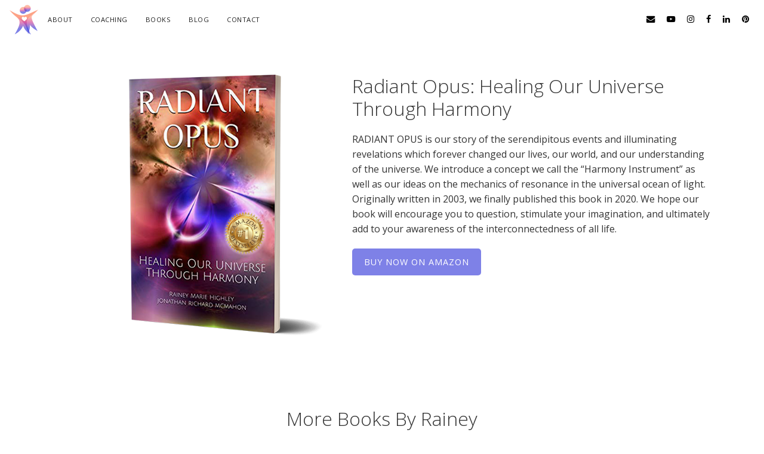

--- FILE ---
content_type: text/html
request_url: https://www.4authenticity.com/books/radiant-opus-healing-our-universe-through-harmony
body_size: 5189
content:
<!DOCTYPE html><!-- Last Published: Thu May 16 2024 18:35:22 GMT+0000 (Coordinated Universal Time) --><html data-wf-domain="www.4authenticity.com" data-wf-page="5fab20571858843a4fcca6b8" data-wf-site="59ab46317ba79400010711f5" data-wf-collection="5fab20571858844e83cca6b6" data-wf-item-slug="radiant-opus-healing-our-universe-through-harmony"><head><meta charset="utf-8"/><title>Radiant Opus: Healing Our Universe Through Harmony by Rainey Highley</title><meta content="RADIANT OPUS is our story of the serendipitous events and illuminating revelations which forever changed our lives, our world, and our understanding of the universe. We introduce a concept we call the “Harmony Instrument” as well as our ideas on the mechanics of resonance in the universal ocean of light. Originally written in 2003, we finally published this book in 2020. We hope our book will encourage you to question, stimulate your imagination, and ultimately add to your awareness of the interconnectedness of all life." name="description"/><meta content="Radiant Opus: Healing Our Universe Through Harmony by Rainey Highley" property="og:title"/><meta content="RADIANT OPUS is our story of the serendipitous events and illuminating revelations which forever changed our lives, our world, and our understanding of the universe. We introduce a concept we call the “Harmony Instrument” as well as our ideas on the mechanics of resonance in the universal ocean of light. Originally written in 2003, we finally published this book in 2020. We hope our book will encourage you to question, stimulate your imagination, and ultimately add to your awareness of the interconnectedness of all life." property="og:description"/><meta content="https://cdn.prod.website-files.com/59d70690a801570001214704/5faef087b13b9134dead8ddb_5fab210bf4b8735f40c9a320_5f9a02c83f7e81c417389513_radient%20opus%20book%20mockup%20old%20copy.png" property="og:image"/><meta content="Radiant Opus: Healing Our Universe Through Harmony by Rainey Highley" property="twitter:title"/><meta content="RADIANT OPUS is our story of the serendipitous events and illuminating revelations which forever changed our lives, our world, and our understanding of the universe. We introduce a concept we call the “Harmony Instrument” as well as our ideas on the mechanics of resonance in the universal ocean of light. Originally written in 2003, we finally published this book in 2020. We hope our book will encourage you to question, stimulate your imagination, and ultimately add to your awareness of the interconnectedness of all life." property="twitter:description"/><meta content="https://cdn.prod.website-files.com/59d70690a801570001214704/5faef087b13b9134dead8ddb_5fab210bf4b8735f40c9a320_5f9a02c83f7e81c417389513_radient%20opus%20book%20mockup%20old%20copy.png" property="twitter:image"/><meta property="og:type" content="website"/><meta content="summary_large_image" name="twitter:card"/><meta content="width=device-width, initial-scale=1" name="viewport"/><link href="https://assets-global.website-files.com/59ab46317ba79400010711f5/css/4authenticity.webflow.ade74a068.min.css" rel="stylesheet" type="text/css"/><link href="https://fonts.googleapis.com" rel="preconnect"/><link href="https://fonts.gstatic.com" rel="preconnect" crossorigin="anonymous"/><script src="https://ajax.googleapis.com/ajax/libs/webfont/1.6.26/webfont.js" type="text/javascript"></script><script type="text/javascript">WebFont.load({  google: {    families: ["Open Sans:300,300italic,400,400italic,600,600italic,700,700italic,800,800italic","Lato:100,100italic,300,300italic,400,400italic,700,700italic,900,900italic","Oswald:200,300,400,500,600,700","Cinzel Decorative:regular,700,900"]  }});</script><script type="text/javascript">!function(o,c){var n=c.documentElement,t=" w-mod-";n.className+=t+"js",("ontouchstart"in o||o.DocumentTouch&&c instanceof DocumentTouch)&&(n.className+=t+"touch")}(window,document);</script><link href="https://cdn.prod.website-files.com/59ab46317ba79400010711f5/59add4c27353c50001772bfa_4authenticity%20icon.png" rel="shortcut icon" type="image/x-icon"/><link href="https://cdn.prod.website-files.com/59ab46317ba79400010711f5/59add51a052e560001d6dc7b_4authenticity%20webclip.png" rel="apple-touch-icon"/><script type="text/javascript">(function(i,s,o,g,r,a,m){i['GoogleAnalyticsObject']=r;i[r]=i[r]||function(){(i[r].q=i[r].q||[]).push(arguments)},i[r].l=1*new Date();a=s.createElement(o),m=s.getElementsByTagName(o)[0];a.async=1;a.src=g;m.parentNode.insertBefore(a,m)})(window,document,'script','https://www.google-analytics.com/analytics.js','ga');ga('create', 'UA-107944056-1', 'auto');ga('send', 'pageview');</script><script type="text/javascript">!function(f,b,e,v,n,t,s){if(f.fbq)return;n=f.fbq=function(){n.callMethod?n.callMethod.apply(n,arguments):n.queue.push(arguments)};if(!f._fbq)f._fbq=n;n.push=n;n.loaded=!0;n.version='2.0';n.agent='plwebflow';n.queue=[];t=b.createElement(e);t.async=!0;t.src=v;s=b.getElementsByTagName(e)[0];s.parentNode.insertBefore(t,s)}(window,document,'script','https://connect.facebook.net/en_US/fbevents.js');fbq('init', '392349092905641');fbq('track', 'PageView');</script><script type="text/javascript" src="//platform-api.sharethis.com/js/sharethis.js#property=59d98ebdbe590e0012288654&product=inline-share-buttons"></script>

<!-- BEGIN PRIVY WIDGET CODE -->
<script type='text/javascript'> var _d_site = _d_site || 'A19C3DA00CDD1DC366C2A5B1'; </script>
<script src='//widget.privy.com/assets/widget.js'></script>
<!-- END PRIVY WIDGET CODE -->

<meta name="facebook-domain-verification" content="kw021tk1i88p56dk16uaxuc54v4ydc" /><script type="text/javascript">window.__WEBFLOW_CURRENCY_SETTINGS = {"currencyCode":"USD","symbol":"$","decimal":".","fractionDigits":2,"group":",","template":"{{wf {&quot;path&quot;:&quot;symbol&quot;,&quot;type&quot;:&quot;PlainText&quot;\\} }}{{wf {&quot;path&quot;:&quot;amount&quot;,&quot;type&quot;:&quot;CommercePrice&quot;\\} }} ","hideDecimalForWholeNumbers":true};</script></head><body><div data-collapse="medium" data-animation="default" data-duration="400" data-easing="ease" data-easing2="ease" role="banner" class="navbar w-nav"><div class="navbar-container w-clearfix"><a href="/" class="logo-small w-inline-block"><img src="https://cdn.prod.website-files.com/59ab46317ba79400010711f5/59bde3c6d0c4540001f99e60_4authenticity%20icon.png" width="50" alt=""/></a><a href="/" class="logo-link-container w-inline-block"><img src="https://cdn.prod.website-files.com/59ab46317ba79400010711f5/59bde553157a460001f86a9c_4authencity%20logo%20wide.png" width="194" alt=""/></a><nav role="navigation" class="nav-menu w-nav-menu"><div class="nav-left"><a href="/about" class="nav-link w-nav-link">About</a><a href="/coaching" class="nav-link w-nav-link">Coaching</a><div data-hover="false" data-delay="0" class="nav-dropdown hide w-dropdown"><div class="nav-link dropdown-style w-dropdown-toggle"><div class="icon-3 w-icon-dropdown-toggle"></div><div>Programs</div></div><nav class="nav-dropdown-list w-dropdown-list"><a href="https://4authenticity.kartra.com/page/AfterlifeSales" target="_blank" class="nav-link w-dropdown-link">Afterlife</a><a href="https://www.watercodewisdom.com/" target="_blank" class="nav-link w-dropdown-link">Watercode</a><a href="https://www.watercodewisdom.com/45-mins-chakra-meditation" class="nav-link w-dropdown-link">Meditation</a><a href="/find-my-tribe" class="nav-link w-dropdown-link">Quizzes</a></nav></div><a href="/books" class="nav-link w-nav-link">books</a><a href="/blog" class="nav-link w-nav-link">Blog</a><a href="/contact" class="nav-link w-nav-link">Contact</a></div><div class="nav-right"><div class="social-links-container"><a target="_blank" href="mailto:rainey13@me.com" class="social-link w-nav-link"></a><a href="https://www.youtube.com/channel/UCiK-Vo6NziZXyTrsVMv0_5Q" target="_blank" class="social-link w-nav-link"></a><a href="https://www.instagram.com/rainey4authenticity/" target="_blank" class="social-link w-nav-link"></a><a href="https://www.facebook.com/4authenticity/" target="_blank" class="social-link w-nav-link"></a><a href="https://www.linkedin.com/in/raineyhighley/" target="_blank" class="social-link w-nav-link"></a><a href="https://www.pinterest.com/rainey4authenticity/" target="_blank" class="social-link w-nav-link"></a></div></div></nav><div class="spacer-mobile"></div><div class="menu-button w-nav-button"><div class="icon w-icon-nav-menu"></div></div></div></div><div class="section"><div class="container"><div class="book-hero-content-wrapper"><img src="https://cdn.prod.website-files.com/59d70690a801570001214704/5faef087b13b9134dead8ddb_5fab210bf4b8735f40c9a320_5f9a02c83f7e81c417389513_radient%20opus%20book%20mockup%20old%20copy.png" width="365" alt="" class="book-image"/><div class="right-column"><div class="book-title">Radiant Opus: Healing Our Universe Through Harmony</div><div class="video-embed w-condition-invisible w-embed w-iframe"><div class="video-container">
<iframe width="100%" height="100%" src="https://www.youtube.com/embed/" frameborder="0" allow="accelerometer; autoplay; clipboard-write; encrypted-media; gyroscope; picture-in-picture" allowfullscreen></iframe>
</div>

<style>
.video-container { 
position: relative; 
padding-bottom: 56.25%; 
height: 0; 
overflow: hidden;
}
.video-container iframe, .video-container object, .video-container embed { 
position: absolute; 
top: 0; 
left: 0; 
width: 100%; 
height: 100%; 
}
</style></div><div class="book-desc">RADIANT OPUS is our story of the serendipitous events and illuminating revelations which forever changed our lives, our world, and our understanding of the universe. We introduce a concept we call the “Harmony Instrument” as well as our ideas on the mechanics of resonance in the universal ocean of light. Originally written in 2003, we finally published this book in 2020. We hope our book will encourage you to question, stimulate your imagination, and ultimately add to your awareness of the interconnectedness of all life.</div><div class="order-buttons-grid"><a href="https://www.amazon.com/Radiant-Opus-Healing-Universe-Through-ebook/dp/B08JVMFC9R" target="_blank" class="order-now w-button">buy now on amazon</a><a href="http://a.co/6oawPOT" target="_blank" class="order-now outline w-condition-invisible w-dyn-bind-empty w-button"></a><a href="#" class="order-now outline w-condition-invisible w-button">Buy PDF Download</a></div></div></div></div></div><div class="section w-condition-invisible"><div class="container"><div class="section-title">What Readers Are Saying</div><div class="rich-text-block w-dyn-bind-empty w-richtext"></div></div></div><div class="section"><div class="container"><div class="section-title">More Books By Rainey</div><div class="w-dyn-list"><div role="list" class="more-books-grid w-dyn-items"><div role="listitem" class="w-dyn-item"><div class="book-grid-item"><a href="/books/8-things-to-know-about-where-we-go" class="book-cover-link w-inline-block"><img src="https://cdn.prod.website-files.com/59d70690a801570001214704/62d708b6eeb73310328e719f_8%20things%20mockup.png" width="237" alt="" class="real-book-image"/></a><a target="_blank" href="https://www.amazon.com/THINGS-KNOW-ABOUT-WHERE-Conversations/dp/B0BV6ZDV84?ref_=ast_author_dp&amp;dib=eyJ2IjoiMSJ9.ZO3DKdMgTKr5QusUp1smAqRbFcLesvgbR6aax70EjYelaIlj9nLJ-na_3fj-0ffqxikPLebnoGPCmeF8txQrMZZzlZebGBzmCFtX4GoE3CKDzIXVrhJQ_IGY_4KURcLti6g1qfzBRGeufjMogHwx3A.p1rnWqaqNfwRIvmvoSOJP_9DkFkcqxhtN9jKA5k0Gh4&amp;dib_tag=AUTHOR" class="order-now-button w-button">Order Now</a><a href="/books/8-things-to-know-about-where-we-go" class="book-info-button w-button">learn more</a></div></div><div role="listitem" class="w-dyn-item"><div class="book-grid-item"><a href="/books/the-water-code-unlocking-the-truth-within" class="book-cover-link w-inline-block"><img src="https://cdn.prod.website-files.com/59d70690a801570001214704/5fab2272d091e8825e18945f_59d2d9eeb1646100011edb20_water%20code%20book%20mockup.png" width="237" alt="" sizes="(max-width: 479px) 100vw, (max-width: 767px) 43vw, (max-width: 991px) 28vw, 21vw" srcset="https://cdn.prod.website-files.com/59d70690a801570001214704/5fab2272d091e8825e18945f_59d2d9eeb1646100011edb20_water%20code%20book%20mockup-p-500.png 500w, https://cdn.prod.website-files.com/59d70690a801570001214704/5fab2272d091e8825e18945f_59d2d9eeb1646100011edb20_water%20code%20book%20mockup.png 742w" class="real-book-image"/></a><a target="_blank" href="http://a.co/41wiKtF" class="order-now-button w-button">Order Now</a><a href="/books/the-water-code-unlocking-the-truth-within" class="book-info-button w-button">learn more</a></div></div><div role="listitem" class="w-dyn-item"><div class="book-grid-item"><a href="/books/divine-macroverse" class="book-cover-link w-inline-block"><img src="https://cdn.prod.website-files.com/59d70690a801570001214704/5fab2130ad12eb28c5cd2a8d_59d2e53aae5b3b0001b22460_divine%20macroverse%20book%20mockup.png" width="237" alt="" sizes="(max-width: 479px) 100vw, (max-width: 767px) 43vw, (max-width: 991px) 28vw, 21vw" srcset="https://cdn.prod.website-files.com/59d70690a801570001214704/5fab2130ad12eb28c5cd2a8d_59d2e53aae5b3b0001b22460_divine%20macroverse%20book%20mockup-p-500.png 500w, https://cdn.prod.website-files.com/59d70690a801570001214704/5fab2130ad12eb28c5cd2a8d_59d2e53aae5b3b0001b22460_divine%20macroverse%20book%20mockup.png 742w" class="real-book-image"/></a><a target="_blank" href="http://a.co/iFYV4N6" class="order-now-button w-button">Order Now</a><a href="/books/divine-macroverse" class="book-info-button w-button">learn more</a></div></div><div role="listitem" class="w-dyn-item"><div class="book-grid-item"><a href="/books/the-long-lost-tale-of-the-dragon-and-the-whale" class="book-cover-link w-inline-block"><img src="https://cdn.prod.website-files.com/59d70690a801570001214704/5fab22a034ec49f044f2ff73_5d53e36401f72a4d08ff3386_dragon%20whale%20cover%20mockup%201000w-p-800.png" width="237" alt="" sizes="(max-width: 479px) 100vw, (max-width: 767px) 43vw, (max-width: 991px) 28vw, 21vw" srcset="https://cdn.prod.website-files.com/59d70690a801570001214704/5fab22a034ec49f044f2ff73_5d53e36401f72a4d08ff3386_dragon%20whale%20cover%20mockup%201000w-p-800-p-500.png 500w, https://cdn.prod.website-files.com/59d70690a801570001214704/5fab22a034ec49f044f2ff73_5d53e36401f72a4d08ff3386_dragon%20whale%20cover%20mockup%201000w-p-800.png 800w" class="real-book-image"/></a><a target="_blank" href="https://www.amazon.com/Long-Lost-Tale-Dragon-Whale/dp/1719448752/ref=monarch_sidesheet" class="order-now-button w-button">Order Now</a><a href="/books/the-long-lost-tale-of-the-dragon-and-the-whale" class="book-info-button w-button">learn more</a></div></div><div role="listitem" class="w-dyn-item"><div class="book-grid-item"><a href="/books/the-dragon-the-whale-and-the-rainbow" class="book-cover-link w-inline-block"><img src="https://cdn.prod.website-files.com/59d70690a801570001214704/5fab22f3f6c0a2e154448ac8_5d53df6601f72a507eff16c8_dragon%20whale%20rainbow%20cover%20mockup%201000w-p-800.png" width="237" alt="" sizes="(max-width: 479px) 100vw, (max-width: 767px) 43vw, (max-width: 991px) 28vw, 21vw" srcset="https://cdn.prod.website-files.com/59d70690a801570001214704/5fab22f3f6c0a2e154448ac8_5d53df6601f72a507eff16c8_dragon%20whale%20rainbow%20cover%20mockup%201000w-p-800-p-500.png 500w, https://cdn.prod.website-files.com/59d70690a801570001214704/5fab22f3f6c0a2e154448ac8_5d53df6601f72a507eff16c8_dragon%20whale%20rainbow%20cover%20mockup%201000w-p-800.png 800w" class="real-book-image"/></a><a target="_blank" href="https://www.amazon.com/Dragon-Whale-Rainbow/dp/1729504396/ref=sr_1_5?ie=UTF8&amp;qid=1542031702&amp;sr=8-5&amp;keywords=rainey+highley" class="order-now-button w-button">Order Now</a><a href="/books/the-dragon-the-whale-and-the-rainbow" class="book-info-button w-button">learn more</a></div></div><div role="listitem" class="w-dyn-item"><div class="book-grid-item"><a href="/books/the-dragon-the-whale-and-the-dolphin" class="book-cover-link w-inline-block"><img src="https://cdn.prod.website-files.com/59d70690a801570001214704/5fab231e844ce361ce528f5b_5d53dc9714013172c3cd6c2a_dragon%20whale%20dolphin%20cover%20mockup-p-800.png" width="237" alt="" sizes="(max-width: 479px) 100vw, (max-width: 767px) 43vw, (max-width: 991px) 28vw, 21vw" srcset="https://cdn.prod.website-files.com/59d70690a801570001214704/5fab231e844ce361ce528f5b_5d53dc9714013172c3cd6c2a_dragon%20whale%20dolphin%20cover%20mockup-p-800-p-500.png 500w, https://cdn.prod.website-files.com/59d70690a801570001214704/5fab231e844ce361ce528f5b_5d53dc9714013172c3cd6c2a_dragon%20whale%20dolphin%20cover%20mockup-p-800.png 800w" class="real-book-image"/></a><a target="_blank" href="https://www.amazon.com/dp/1098641965?ref_=pe_3052080_397514860" class="order-now-button w-button">Order Now</a><a href="/books/the-dragon-the-whale-and-the-dolphin" class="book-info-button w-button">learn more</a></div></div><div role="listitem" class="w-dyn-item"><div class="book-grid-item"><a href="/books/soul-family" class="book-cover-link w-inline-block"><img src="https://cdn.prod.website-files.com/59d70690a801570001214704/5faef07e5e0c41fb47de110d_5fab20ed36ab2b1b3483dda2_5f9a01fd88c28f7a27eb8bb8_soul%20family%20mockup%20500w%20copy.png" width="237" alt="" class="real-book-image"/></a><a target="_blank" href="https://www.amazon.com/SOUL-FAMILY-Discover-Authentic-Paperback/dp/B08QWJR7XH/ref=monarch_sidesheet" class="order-now-button w-button">Order Now</a><a href="/books/soul-family" class="book-info-button w-button">learn more</a></div></div></div></div></div></div><div class="social-icon-section"><div class="social-icons-container"><a href="https://www.youtube.com/channel/UCiK-Vo6NziZXyTrsVMv0_5Q" target="_blank" class="social-link-white w-inline-block"><div></div></a><a href="https://www.instagram.com/rainey4authenticity/" target="_blank" class="social-link-white w-inline-block"><div></div></a><a href="https://www.facebook.com/4authenticity/" target="_blank" class="social-link-white w-inline-block"><div></div></a><a href="https://www.linkedin.com/in/raineyhighley/" target="_blank" class="social-link-white w-inline-block"><div></div></a><a href="https://www.pinterest.com/rainey4authenticity/" target="_blank" class="social-link-white w-inline-block"><div></div></a></div></div><footer class="footer-section"><div class="footer-contact-info"><a href="mailto:rainey13@me.com" class="overlay-link">rainey13@me.com</a> | Sedona, AZ</div><img src="https://cdn.prod.website-files.com/59ab46317ba79400010711f5/59ae3def7353c5000177704d_4authenticity%20transparent%20white%20logo.svg" alt="" class="image-2"/><div class="footer-tagline"><em>Authenticity is living in alignment with your soul.</em></div></footer><script src="https://d3e54v103j8qbb.cloudfront.net/js/jquery-3.5.1.min.dc5e7f18c8.js?site=59ab46317ba79400010711f5" type="text/javascript" integrity="sha256-9/aliU8dGd2tb6OSsuzixeV4y/faTqgFtohetphbbj0=" crossorigin="anonymous"></script><script src="https://assets-global.website-files.com/59ab46317ba79400010711f5/js/webflow.1f1bfd2ab.js" type="text/javascript"></script></body></html>

--- FILE ---
content_type: text/css
request_url: https://assets-global.website-files.com/59ab46317ba79400010711f5/css/4authenticity.webflow.ade74a068.min.css
body_size: 23676
content:
html{-webkit-text-size-adjust:100%;-ms-text-size-adjust:100%;font-family:sans-serif}body{margin:0}article,aside,details,figcaption,figure,footer,header,hgroup,main,menu,nav,section,summary{display:block}audio,canvas,progress,video{vertical-align:baseline;display:inline-block}audio:not([controls]){height:0;display:none}[hidden],template{display:none}a{background-color:transparent}a:active,a:hover{outline:0}abbr[title]{border-bottom:1px dotted}b,strong{font-weight:700}dfn{font-style:italic}h1{margin:.67em 0;font-size:2em}mark{color:#000;background:#ff0}small{font-size:80%}sub,sup{vertical-align:baseline;font-size:75%;line-height:0;position:relative}sup{top:-.5em}sub{bottom:-.25em}img{border:0}svg:not(:root){overflow:hidden}hr{box-sizing:content-box;height:0}pre{overflow:auto}code,kbd,pre,samp{font-family:monospace;font-size:1em}button,input,optgroup,select,textarea{color:inherit;font:inherit;margin:0}button{overflow:visible}button,select{text-transform:none}button,html input[type=button],input[type=reset]{-webkit-appearance:button;cursor:pointer}button[disabled],html input[disabled]{cursor:default}button::-moz-focus-inner,input::-moz-focus-inner{border:0;padding:0}input{line-height:normal}input[type=checkbox],input[type=radio]{box-sizing:border-box;padding:0}input[type=number]::-webkit-inner-spin-button,input[type=number]::-webkit-outer-spin-button{height:auto}input[type=search]{-webkit-appearance:none}input[type=search]::-webkit-search-cancel-button,input[type=search]::-webkit-search-decoration{-webkit-appearance:none}legend{border:0;padding:0}textarea{overflow:auto}optgroup{font-weight:700}table{border-collapse:collapse;border-spacing:0}td,th{padding:0}@font-face{font-family:webflow-icons;src:url([data-uri])format("truetype");font-weight:400;font-style:normal}[class^=w-icon-],[class*=\ w-icon-]{speak:none;font-variant:normal;text-transform:none;-webkit-font-smoothing:antialiased;-moz-osx-font-smoothing:grayscale;font-style:normal;font-weight:400;line-height:1;font-family:webflow-icons!important}.w-icon-slider-right:before{content:""}.w-icon-slider-left:before{content:""}.w-icon-nav-menu:before{content:""}.w-icon-arrow-down:before,.w-icon-dropdown-toggle:before{content:""}.w-icon-file-upload-remove:before{content:""}.w-icon-file-upload-icon:before{content:""}*{box-sizing:border-box}html{height:100%}body{color:#333;background-color:#fff;min-height:100%;margin:0;font-family:Arial,sans-serif;font-size:14px;line-height:20px}img{vertical-align:middle;max-width:100%;display:inline-block}html.w-mod-touch *{background-attachment:scroll!important}.w-block{display:block}.w-inline-block{max-width:100%;display:inline-block}.w-clearfix:before,.w-clearfix:after{content:" ";grid-area:1/1/2/2;display:table}.w-clearfix:after{clear:both}.w-hidden{display:none}.w-button{color:#fff;line-height:inherit;cursor:pointer;background-color:#3898ec;border:0;border-radius:0;padding:9px 15px;text-decoration:none;display:inline-block}input.w-button{-webkit-appearance:button}html[data-w-dynpage] [data-w-cloak]{color:transparent!important}.w-code-block{margin:unset}pre.w-code-block code{all:inherit}.w-webflow-badge,.w-webflow-badge *{z-index:auto;visibility:visible;box-sizing:border-box;float:none;clear:none;box-shadow:none;opacity:1;direction:ltr;font-family:inherit;font-weight:inherit;color:inherit;font-size:inherit;line-height:inherit;font-style:inherit;font-variant:inherit;text-align:inherit;letter-spacing:inherit;-webkit-text-decoration:inherit;text-decoration:inherit;text-indent:0;text-transform:inherit;text-shadow:none;font-smoothing:auto;vertical-align:baseline;cursor:inherit;white-space:inherit;word-break:normal;word-spacing:normal;word-wrap:normal;background:0 0;border:0 transparent;border-radius:0;width:auto;min-width:0;max-width:none;height:auto;min-height:0;max-height:none;margin:0;padding:0;list-style-type:disc;transition:none;display:block;position:static;top:auto;bottom:auto;left:auto;right:auto;overflow:visible;transform:none}.w-webflow-badge{white-space:nowrap;cursor:pointer;box-shadow:0 0 0 1px rgba(0,0,0,.1),0 1px 3px rgba(0,0,0,.1);visibility:visible!important;z-index:2147483647!important;color:#aaadb0!important;opacity:1!important;background-color:#fff!important;border-radius:3px!important;width:auto!important;height:auto!important;margin:0!important;padding:6px!important;font-size:12px!important;line-height:14px!important;text-decoration:none!important;display:inline-block!important;position:fixed!important;top:auto!important;bottom:12px!important;left:auto!important;right:12px!important;overflow:visible!important;transform:none!important}.w-webflow-badge>img{visibility:visible!important;opacity:1!important;vertical-align:middle!important;display:inline-block!important}h1,h2,h3,h4,h5,h6{margin-bottom:10px;font-weight:700}h1{margin-top:20px;font-size:38px;line-height:44px}h2{margin-top:20px;font-size:32px;line-height:36px}h3{margin-top:20px;font-size:24px;line-height:30px}h4{margin-top:10px;font-size:18px;line-height:24px}h5{margin-top:10px;font-size:14px;line-height:20px}h6{margin-top:10px;font-size:12px;line-height:18px}p{margin-top:0;margin-bottom:10px}blockquote{border-left:5px solid #e2e2e2;margin:0 0 10px;padding:10px 20px;font-size:18px;line-height:22px}figure{margin:0 0 10px}figcaption{text-align:center;margin-top:5px}ul,ol{margin-top:0;margin-bottom:10px;padding-left:40px}.w-list-unstyled{padding-left:0;list-style:none}.w-embed:before,.w-embed:after{content:" ";grid-area:1/1/2/2;display:table}.w-embed:after{clear:both}.w-video{width:100%;padding:0;position:relative}.w-video iframe,.w-video object,.w-video embed{border:none;width:100%;height:100%;position:absolute;top:0;left:0}fieldset{border:0;margin:0;padding:0}button,[type=button],[type=reset]{cursor:pointer;-webkit-appearance:button;border:0}.w-form{margin:0 0 15px}.w-form-done{text-align:center;background-color:#ddd;padding:20px;display:none}.w-form-fail{background-color:#ffdede;margin-top:10px;padding:10px;display:none}.w-input,.w-select{color:#333;vertical-align:middle;background-color:#fff;border:1px solid #ccc;width:100%;height:38px;margin-bottom:10px;padding:8px 12px;font-size:14px;line-height:1.42857;display:block}.w-input:-moz-placeholder,.w-select:-moz-placeholder{color:#999}.w-input::-moz-placeholder,.w-select::-moz-placeholder{color:#999;opacity:1}.w-input::-webkit-input-placeholder,.w-select::-webkit-input-placeholder{color:#999}.w-input:focus,.w-select:focus{border-color:#3898ec;outline:0}.w-input[disabled],.w-select[disabled],.w-input[readonly],.w-select[readonly],fieldset[disabled] .w-input,fieldset[disabled] .w-select{cursor:not-allowed}.w-input[disabled]:not(.w-input-disabled),.w-select[disabled]:not(.w-input-disabled),.w-input[readonly],.w-select[readonly],fieldset[disabled]:not(.w-input-disabled) .w-input,fieldset[disabled]:not(.w-input-disabled) .w-select{background-color:#eee}textarea.w-input,textarea.w-select{height:auto}.w-select{background-color:#f3f3f3}.w-select[multiple]{height:auto}.w-form-label{cursor:pointer;margin-bottom:0;font-weight:400;display:inline-block}.w-radio{margin-bottom:5px;padding-left:20px;display:block}.w-radio:before,.w-radio:after{content:" ";grid-area:1/1/2/2;display:table}.w-radio:after{clear:both}.w-radio-input{float:left;margin:3px 0 0 -20px;line-height:normal}.w-file-upload{margin-bottom:10px;display:block}.w-file-upload-input{opacity:0;z-index:-100;width:.1px;height:.1px;position:absolute;overflow:hidden}.w-file-upload-default,.w-file-upload-uploading,.w-file-upload-success{color:#333;display:inline-block}.w-file-upload-error{margin-top:10px;display:block}.w-file-upload-default.w-hidden,.w-file-upload-uploading.w-hidden,.w-file-upload-error.w-hidden,.w-file-upload-success.w-hidden{display:none}.w-file-upload-uploading-btn{cursor:pointer;background-color:#fafafa;border:1px solid #ccc;margin:0;padding:8px 12px;font-size:14px;font-weight:400;display:flex}.w-file-upload-file{background-color:#fafafa;border:1px solid #ccc;flex-grow:1;justify-content:space-between;margin:0;padding:8px 9px 8px 11px;display:flex}.w-file-upload-file-name{font-size:14px;font-weight:400;display:block}.w-file-remove-link{cursor:pointer;width:auto;height:auto;margin-top:3px;margin-left:10px;padding:3px;display:block}.w-icon-file-upload-remove{margin:auto;font-size:10px}.w-file-upload-error-msg{color:#ea384c;padding:2px 0;display:inline-block}.w-file-upload-info{padding:0 12px;line-height:38px;display:inline-block}.w-file-upload-label{cursor:pointer;background-color:#fafafa;border:1px solid #ccc;margin:0;padding:8px 12px;font-size:14px;font-weight:400;display:inline-block}.w-icon-file-upload-icon,.w-icon-file-upload-uploading{width:20px;margin-right:8px;display:inline-block}.w-icon-file-upload-uploading{height:20px}.w-container{max-width:940px;margin-left:auto;margin-right:auto}.w-container:before,.w-container:after{content:" ";grid-area:1/1/2/2;display:table}.w-container:after{clear:both}.w-container .w-row{margin-left:-10px;margin-right:-10px}.w-row:before,.w-row:after{content:" ";grid-area:1/1/2/2;display:table}.w-row:after{clear:both}.w-row .w-row{margin-left:0;margin-right:0}.w-col{float:left;width:100%;min-height:1px;padding-left:10px;padding-right:10px;position:relative}.w-col .w-col{padding-left:0;padding-right:0}.w-col-1{width:8.33333%}.w-col-2{width:16.6667%}.w-col-3{width:25%}.w-col-4{width:33.3333%}.w-col-5{width:41.6667%}.w-col-6{width:50%}.w-col-7{width:58.3333%}.w-col-8{width:66.6667%}.w-col-9{width:75%}.w-col-10{width:83.3333%}.w-col-11{width:91.6667%}.w-col-12{width:100%}.w-hidden-main{display:none!important}@media screen and (max-width:991px){.w-container{max-width:728px}.w-hidden-main{display:inherit!important}.w-hidden-medium{display:none!important}.w-col-medium-1{width:8.33333%}.w-col-medium-2{width:16.6667%}.w-col-medium-3{width:25%}.w-col-medium-4{width:33.3333%}.w-col-medium-5{width:41.6667%}.w-col-medium-6{width:50%}.w-col-medium-7{width:58.3333%}.w-col-medium-8{width:66.6667%}.w-col-medium-9{width:75%}.w-col-medium-10{width:83.3333%}.w-col-medium-11{width:91.6667%}.w-col-medium-12{width:100%}.w-col-stack{width:100%;left:auto;right:auto}}@media screen and (max-width:767px){.w-hidden-main,.w-hidden-medium{display:inherit!important}.w-hidden-small{display:none!important}.w-row,.w-container .w-row{margin-left:0;margin-right:0}.w-col{width:100%;left:auto;right:auto}.w-col-small-1{width:8.33333%}.w-col-small-2{width:16.6667%}.w-col-small-3{width:25%}.w-col-small-4{width:33.3333%}.w-col-small-5{width:41.6667%}.w-col-small-6{width:50%}.w-col-small-7{width:58.3333%}.w-col-small-8{width:66.6667%}.w-col-small-9{width:75%}.w-col-small-10{width:83.3333%}.w-col-small-11{width:91.6667%}.w-col-small-12{width:100%}}@media screen and (max-width:479px){.w-container{max-width:none}.w-hidden-main,.w-hidden-medium,.w-hidden-small{display:inherit!important}.w-hidden-tiny{display:none!important}.w-col{width:100%}.w-col-tiny-1{width:8.33333%}.w-col-tiny-2{width:16.6667%}.w-col-tiny-3{width:25%}.w-col-tiny-4{width:33.3333%}.w-col-tiny-5{width:41.6667%}.w-col-tiny-6{width:50%}.w-col-tiny-7{width:58.3333%}.w-col-tiny-8{width:66.6667%}.w-col-tiny-9{width:75%}.w-col-tiny-10{width:83.3333%}.w-col-tiny-11{width:91.6667%}.w-col-tiny-12{width:100%}}.w-widget{position:relative}.w-widget-map{width:100%;height:400px}.w-widget-map label{width:auto;display:inline}.w-widget-map img{max-width:inherit}.w-widget-map .gm-style-iw{text-align:center}.w-widget-map .gm-style-iw>button{display:none!important}.w-widget-twitter{overflow:hidden}.w-widget-twitter-count-shim{vertical-align:top;text-align:center;background:#fff;border:1px solid #758696;border-radius:3px;width:28px;height:20px;display:inline-block;position:relative}.w-widget-twitter-count-shim *{pointer-events:none;-webkit-user-select:none;-ms-user-select:none;user-select:none}.w-widget-twitter-count-shim .w-widget-twitter-count-inner{text-align:center;color:#999;font-family:serif;font-size:15px;line-height:12px;position:relative}.w-widget-twitter-count-shim .w-widget-twitter-count-clear{display:block;position:relative}.w-widget-twitter-count-shim.w--large{width:36px;height:28px}.w-widget-twitter-count-shim.w--large .w-widget-twitter-count-inner{font-size:18px;line-height:18px}.w-widget-twitter-count-shim:not(.w--vertical){margin-left:5px;margin-right:8px}.w-widget-twitter-count-shim:not(.w--vertical).w--large{margin-left:6px}.w-widget-twitter-count-shim:not(.w--vertical):before,.w-widget-twitter-count-shim:not(.w--vertical):after{content:" ";pointer-events:none;border:solid transparent;width:0;height:0;position:absolute;top:50%;left:0}.w-widget-twitter-count-shim:not(.w--vertical):before{border-width:4px;border-color:rgba(117,134,150,0) #5d6c7b rgba(117,134,150,0) rgba(117,134,150,0);margin-top:-4px;margin-left:-9px}.w-widget-twitter-count-shim:not(.w--vertical).w--large:before{border-width:5px;margin-top:-5px;margin-left:-10px}.w-widget-twitter-count-shim:not(.w--vertical):after{border-width:4px;border-color:rgba(255,255,255,0) #fff rgba(255,255,255,0) rgba(255,255,255,0);margin-top:-4px;margin-left:-8px}.w-widget-twitter-count-shim:not(.w--vertical).w--large:after{border-width:5px;margin-top:-5px;margin-left:-9px}.w-widget-twitter-count-shim.w--vertical{width:61px;height:33px;margin-bottom:8px}.w-widget-twitter-count-shim.w--vertical:before,.w-widget-twitter-count-shim.w--vertical:after{content:" ";pointer-events:none;border:solid transparent;width:0;height:0;position:absolute;top:100%;left:50%}.w-widget-twitter-count-shim.w--vertical:before{border-width:5px;border-color:#5d6c7b rgba(117,134,150,0) rgba(117,134,150,0);margin-left:-5px}.w-widget-twitter-count-shim.w--vertical:after{border-width:4px;border-color:#fff rgba(255,255,255,0) rgba(255,255,255,0);margin-left:-4px}.w-widget-twitter-count-shim.w--vertical .w-widget-twitter-count-inner{font-size:18px;line-height:22px}.w-widget-twitter-count-shim.w--vertical.w--large{width:76px}.w-background-video{color:#fff;height:500px;position:relative;overflow:hidden}.w-background-video>video{object-fit:cover;z-index:-100;background-position:50%;background-size:cover;width:100%;height:100%;margin:auto;position:absolute;top:-100%;bottom:-100%;left:-100%;right:-100%}.w-background-video>video::-webkit-media-controls-start-playback-button{-webkit-appearance:none;display:none!important}.w-background-video--control{background-color:transparent;padding:0;position:absolute;bottom:1em;right:1em}.w-background-video--control>[hidden]{display:none!important}.w-slider{text-align:center;clear:both;-webkit-tap-highlight-color:transparent;tap-highlight-color:transparent;background:#ddd;height:300px;position:relative}.w-slider-mask{z-index:1;white-space:nowrap;height:100%;display:block;position:relative;left:0;right:0;overflow:hidden}.w-slide{vertical-align:top;white-space:normal;text-align:left;width:100%;height:100%;display:inline-block;position:relative}.w-slider-nav{z-index:2;text-align:center;-webkit-tap-highlight-color:transparent;tap-highlight-color:transparent;height:40px;margin:auto;padding-top:10px;position:absolute;top:auto;bottom:0;left:0;right:0}.w-slider-nav.w-round>div{border-radius:100%}.w-slider-nav.w-num>div{font-size:inherit;line-height:inherit;width:auto;height:auto;padding:.2em .5em}.w-slider-nav.w-shadow>div{box-shadow:0 0 3px rgba(51,51,51,.4)}.w-slider-nav-invert{color:#fff}.w-slider-nav-invert>div{background-color:rgba(34,34,34,.4)}.w-slider-nav-invert>div.w-active{background-color:#222}.w-slider-dot{cursor:pointer;background-color:rgba(255,255,255,.4);width:1em;height:1em;margin:0 3px .5em;transition:background-color .1s,color .1s;display:inline-block;position:relative}.w-slider-dot.w-active{background-color:#fff}.w-slider-dot:focus{outline:none;box-shadow:0 0 0 2px #fff}.w-slider-dot:focus.w-active{box-shadow:none}.w-slider-arrow-left,.w-slider-arrow-right{cursor:pointer;color:#fff;-webkit-tap-highlight-color:transparent;tap-highlight-color:transparent;-webkit-user-select:none;-ms-user-select:none;user-select:none;width:80px;margin:auto;font-size:40px;position:absolute;top:0;bottom:0;left:0;right:0;overflow:hidden}.w-slider-arrow-left [class^=w-icon-],.w-slider-arrow-right [class^=w-icon-],.w-slider-arrow-left [class*=\ w-icon-],.w-slider-arrow-right [class*=\ w-icon-]{position:absolute}.w-slider-arrow-left:focus,.w-slider-arrow-right:focus{outline:0}.w-slider-arrow-left{z-index:3;right:auto}.w-slider-arrow-right{z-index:4;left:auto}.w-icon-slider-left,.w-icon-slider-right{width:1em;height:1em;margin:auto;top:0;bottom:0;left:0;right:0}.w-slider-aria-label{clip:rect(0 0 0 0);border:0;width:1px;height:1px;margin:-1px;padding:0;position:absolute;overflow:hidden}.w-slider-force-show{display:block!important}.w-dropdown{text-align:left;z-index:900;margin-left:auto;margin-right:auto;display:inline-block;position:relative}.w-dropdown-btn,.w-dropdown-toggle,.w-dropdown-link{vertical-align:top;color:#222;text-align:left;white-space:nowrap;margin-left:auto;margin-right:auto;padding:20px;text-decoration:none;position:relative}.w-dropdown-toggle{-webkit-user-select:none;-ms-user-select:none;user-select:none;cursor:pointer;padding-right:40px;display:inline-block}.w-dropdown-toggle:focus{outline:0}.w-icon-dropdown-toggle{width:1em;height:1em;margin:auto 20px auto auto;position:absolute;top:0;bottom:0;right:0}.w-dropdown-list{background:#ddd;min-width:100%;display:none;position:absolute}.w-dropdown-list.w--open{display:block}.w-dropdown-link{color:#222;padding:10px 20px;display:block}.w-dropdown-link.w--current{color:#0082f3}.w-dropdown-link:focus{outline:0}@media screen and (max-width:767px){.w-nav-brand{padding-left:10px}}.w-lightbox-backdrop{cursor:auto;letter-spacing:normal;text-indent:0;text-shadow:none;text-transform:none;visibility:visible;white-space:normal;word-break:normal;word-spacing:normal;word-wrap:normal;color:#fff;text-align:center;z-index:2000;opacity:0;-webkit-user-select:none;-moz-user-select:none;-webkit-tap-highlight-color:transparent;background:rgba(0,0,0,.9);outline:0;font-family:Helvetica Neue,Helvetica,Ubuntu,Segoe UI,Verdana,sans-serif;font-size:17px;font-style:normal;font-weight:300;line-height:1.2;list-style:disc;position:fixed;top:0;bottom:0;left:0;right:0;-webkit-transform:translate(0)}.w-lightbox-backdrop,.w-lightbox-container{-webkit-overflow-scrolling:touch;height:100%;overflow:auto}.w-lightbox-content{height:100vh;position:relative;overflow:hidden}.w-lightbox-view{opacity:0;width:100vw;height:100vh;position:absolute}.w-lightbox-view:before{content:"";height:100vh}.w-lightbox-group,.w-lightbox-group .w-lightbox-view,.w-lightbox-group .w-lightbox-view:before{height:86vh}.w-lightbox-frame,.w-lightbox-view:before{vertical-align:middle;display:inline-block}.w-lightbox-figure{margin:0;position:relative}.w-lightbox-group .w-lightbox-figure{cursor:pointer}.w-lightbox-img{width:auto;max-width:none;height:auto}.w-lightbox-image{float:none;max-width:100vw;max-height:100vh;display:block}.w-lightbox-group .w-lightbox-image{max-height:86vh}.w-lightbox-caption{text-align:left;text-overflow:ellipsis;white-space:nowrap;background:rgba(0,0,0,.4);padding:.5em 1em;position:absolute;bottom:0;left:0;right:0;overflow:hidden}.w-lightbox-embed{width:100%;height:100%;position:absolute;top:0;bottom:0;left:0;right:0}.w-lightbox-control{cursor:pointer;background-position:50%;background-repeat:no-repeat;background-size:24px;width:4em;transition:all .3s;position:absolute;top:0}.w-lightbox-left{background-image:url([data-uri]);display:none;bottom:0;left:0}.w-lightbox-right{background-image:url([data-uri]);display:none;bottom:0;right:0}.w-lightbox-close{background-image:url([data-uri]);background-size:18px;height:2.6em;right:0}.w-lightbox-strip{white-space:nowrap;padding:0 1vh;line-height:0;position:absolute;bottom:0;left:0;right:0;overflow-x:auto;overflow-y:hidden}.w-lightbox-item{box-sizing:content-box;cursor:pointer;width:10vh;padding:2vh 1vh;display:inline-block;-webkit-transform:translate(0,0)}.w-lightbox-active{opacity:.3}.w-lightbox-thumbnail{background:#222;height:10vh;position:relative;overflow:hidden}.w-lightbox-thumbnail-image{position:absolute;top:0;left:0}.w-lightbox-thumbnail .w-lightbox-tall{width:100%;top:50%;transform:translateY(-50%)}.w-lightbox-thumbnail .w-lightbox-wide{height:100%;left:50%;transform:translate(-50%)}.w-lightbox-spinner{box-sizing:border-box;border:5px solid rgba(0,0,0,.4);border-radius:50%;width:40px;height:40px;margin-top:-20px;margin-left:-20px;animation:.8s linear infinite spin;position:absolute;top:50%;left:50%}.w-lightbox-spinner:after{content:"";border:3px solid transparent;border-bottom-color:#fff;border-radius:50%;position:absolute;top:-4px;bottom:-4px;left:-4px;right:-4px}.w-lightbox-hide{display:none}.w-lightbox-noscroll{overflow:hidden}@media (min-width:768px){.w-lightbox-content{height:96vh;margin-top:2vh}.w-lightbox-view,.w-lightbox-view:before{height:96vh}.w-lightbox-group,.w-lightbox-group .w-lightbox-view,.w-lightbox-group .w-lightbox-view:before{height:84vh}.w-lightbox-image{max-width:96vw;max-height:96vh}.w-lightbox-group .w-lightbox-image{max-width:82.3vw;max-height:84vh}.w-lightbox-left,.w-lightbox-right{opacity:.5;display:block}.w-lightbox-close{opacity:.8}.w-lightbox-control:hover{opacity:1}}.w-lightbox-inactive,.w-lightbox-inactive:hover{opacity:0}.w-richtext:before,.w-richtext:after{content:" ";grid-area:1/1/2/2;display:table}.w-richtext:after{clear:both}.w-richtext[contenteditable=true]:before,.w-richtext[contenteditable=true]:after{white-space:initial}.w-richtext ol,.w-richtext ul{overflow:hidden}.w-richtext .w-richtext-figure-selected.w-richtext-figure-type-video div:after,.w-richtext .w-richtext-figure-selected[data-rt-type=video] div:after,.w-richtext .w-richtext-figure-selected.w-richtext-figure-type-image div,.w-richtext .w-richtext-figure-selected[data-rt-type=image] div{outline:2px solid #2895f7}.w-richtext figure.w-richtext-figure-type-video>div:after,.w-richtext figure[data-rt-type=video]>div:after{content:"";display:none;position:absolute;top:0;bottom:0;left:0;right:0}.w-richtext figure{max-width:60%;position:relative}.w-richtext figure>div:before{cursor:default!important}.w-richtext figure img{width:100%}.w-richtext figure figcaption.w-richtext-figcaption-placeholder{opacity:.6}.w-richtext figure div{color:transparent;font-size:0}.w-richtext figure.w-richtext-figure-type-image,.w-richtext figure[data-rt-type=image]{display:table}.w-richtext figure.w-richtext-figure-type-image>div,.w-richtext figure[data-rt-type=image]>div{display:inline-block}.w-richtext figure.w-richtext-figure-type-image>figcaption,.w-richtext figure[data-rt-type=image]>figcaption{caption-side:bottom;display:table-caption}.w-richtext figure.w-richtext-figure-type-video,.w-richtext figure[data-rt-type=video]{width:60%;height:0}.w-richtext figure.w-richtext-figure-type-video iframe,.w-richtext figure[data-rt-type=video] iframe{width:100%;height:100%;position:absolute;top:0;left:0}.w-richtext figure.w-richtext-figure-type-video>div,.w-richtext figure[data-rt-type=video]>div{width:100%}.w-richtext figure.w-richtext-align-center{clear:both;margin-left:auto;margin-right:auto}.w-richtext figure.w-richtext-align-center.w-richtext-figure-type-image>div,.w-richtext figure.w-richtext-align-center[data-rt-type=image]>div{max-width:100%}.w-richtext figure.w-richtext-align-normal{clear:both}.w-richtext figure.w-richtext-align-fullwidth{text-align:center;clear:both;width:100%;max-width:100%;margin-left:auto;margin-right:auto;display:block}.w-richtext figure.w-richtext-align-fullwidth>div{padding-bottom:inherit;display:inline-block}.w-richtext figure.w-richtext-align-fullwidth>figcaption{display:block}.w-richtext figure.w-richtext-align-floatleft{float:left;clear:none;margin-right:15px}.w-richtext figure.w-richtext-align-floatright{float:right;clear:none;margin-left:15px}.w-nav{z-index:1000;background:#ddd;position:relative}.w-nav:before,.w-nav:after{content:" ";grid-area:1/1/2/2;display:table}.w-nav:after{clear:both}.w-nav-brand{float:left;color:#333;text-decoration:none;position:relative}.w-nav-link{vertical-align:top;color:#222;text-align:left;margin-left:auto;margin-right:auto;padding:20px;text-decoration:none;display:inline-block;position:relative}.w-nav-link.w--current{color:#0082f3}.w-nav-menu{float:right;position:relative}[data-nav-menu-open]{text-align:center;background:#c8c8c8;min-width:200px;position:absolute;top:100%;left:0;right:0;overflow:visible;display:block!important}.w--nav-link-open{display:block;position:relative}.w-nav-overlay{width:100%;display:none;position:absolute;top:100%;left:0;right:0;overflow:hidden}.w-nav-overlay [data-nav-menu-open]{top:0}.w-nav[data-animation=over-left] .w-nav-overlay{width:auto}.w-nav[data-animation=over-left] .w-nav-overlay,.w-nav[data-animation=over-left] [data-nav-menu-open]{z-index:1;top:0;right:auto}.w-nav[data-animation=over-right] .w-nav-overlay{width:auto}.w-nav[data-animation=over-right] .w-nav-overlay,.w-nav[data-animation=over-right] [data-nav-menu-open]{z-index:1;top:0;left:auto}.w-nav-button{float:right;cursor:pointer;-webkit-tap-highlight-color:transparent;tap-highlight-color:transparent;-webkit-user-select:none;-ms-user-select:none;user-select:none;padding:18px;font-size:24px;display:none;position:relative}.w-nav-button:focus{outline:0}.w-nav-button.w--open{color:#fff;background-color:#c8c8c8}.w-nav[data-collapse=all] .w-nav-menu{display:none}.w-nav[data-collapse=all] .w-nav-button,.w--nav-dropdown-open,.w--nav-dropdown-toggle-open{display:block}.w--nav-dropdown-list-open{position:static}@media screen and (max-width:991px){.w-nav[data-collapse=medium] .w-nav-menu{display:none}.w-nav[data-collapse=medium] .w-nav-button{display:block}}@media screen and (max-width:767px){.w-nav[data-collapse=small] .w-nav-menu{display:none}.w-nav[data-collapse=small] .w-nav-button{display:block}.w-nav-brand{padding-left:10px}}@media screen and (max-width:479px){.w-nav[data-collapse=tiny] .w-nav-menu{display:none}.w-nav[data-collapse=tiny] .w-nav-button{display:block}}.w-tabs{position:relative}.w-tabs:before,.w-tabs:after{content:" ";grid-area:1/1/2/2;display:table}.w-tabs:after{clear:both}.w-tab-menu{position:relative}.w-tab-link{vertical-align:top;text-align:left;cursor:pointer;color:#222;background-color:#ddd;padding:9px 30px;text-decoration:none;display:inline-block;position:relative}.w-tab-link.w--current{background-color:#c8c8c8}.w-tab-link:focus{outline:0}.w-tab-content{display:block;position:relative;overflow:hidden}.w-tab-pane{display:none;position:relative}.w--tab-active{display:block}@media screen and (max-width:479px){.w-tab-link{display:block}}.w-ix-emptyfix:after{content:""}@keyframes spin{0%{transform:rotate(0)}to{transform:rotate(360deg)}}.w-dyn-empty{background-color:#ddd;padding:10px}.w-dyn-hide,.w-dyn-bind-empty,.w-condition-invisible{display:none!important}.wf-layout-layout{display:grid}.w-code-component>*{width:100%;height:100%;position:absolute;top:0;left:0}:root{--medium-slate-blue-2:#5d61ec;--medium-slate-blue:#7e81e7;--yellow:#fbe013;--white:white;--hot-pink:#e185bc;--black:black;--light-salmon:#febaa5}.w-pagination-wrapper{flex-wrap:wrap;justify-content:center;display:flex}.w-pagination-previous{color:#333;background-color:#fafafa;border:1px solid #ccc;border-radius:2px;margin-left:10px;margin-right:10px;padding:9px 20px;font-size:14px;display:block}.w-pagination-previous-icon{margin-right:4px}.w-pagination-next{color:#333;background-color:#fafafa;border:1px solid #ccc;border-radius:2px;margin-left:10px;margin-right:10px;padding:9px 20px;font-size:14px;display:block}.w-pagination-next-icon{margin-left:4px}.w-page-count{text-align:center;width:100%;margin-top:20px}.w-embed-youtubevideo{background-image:url(https://d3e54v103j8qbb.cloudfront.net/static/youtube-placeholder.2b05e7d68d.svg);background-position:50%;background-size:cover;width:100%;padding-bottom:0;padding-left:0;padding-right:0;position:relative}.w-embed-youtubevideo:empty{min-height:75px;padding-bottom:56.25%}.w-commerce-commerceaddtocartform{margin:0 0 15px}.w-commerce-commerceaddtocartoptionpillgroup{margin-bottom:10px;display:flex}.w-commerce-commerceaddtocartoptionpill{color:#000;cursor:pointer;background-color:#fff;border:1px solid #000;margin-right:10px;padding:8px 15px}.w-commerce-commerceaddtocartoptionpill.w--ecommerce-pill-selected{color:#fff;background-color:#000}.w-commerce-commerceaddtocartoptionpill.w--ecommerce-pill-disabled{color:#666;cursor:not-allowed;background-color:#e6e6e6;border-color:#e6e6e6;outline-style:none}.w-commerce-commerceaddtocartquantityinput{-webkit-appearance:none;-ms-appearance:none;appearance:none;background-color:#fafafa;border:1px solid #ddd;border-radius:3px;width:60px;height:38px;margin-bottom:10px;padding:8px 6px 8px 12px;line-height:20px;display:block}.w-commerce-commerceaddtocartquantityinput::placeholder{color:#999}.w-commerce-commerceaddtocartquantityinput:focus{border-color:#3898ec;outline-style:none}.w-commerce-commerceaddtocartbutton{color:#fff;cursor:pointer;-webkit-appearance:none;-ms-appearance:none;appearance:none;background-color:#3898ec;border-width:0;border-radius:0;align-items:center;padding:9px 15px;text-decoration:none;display:flex}.w-commerce-commerceaddtocartbutton.w--ecommerce-add-to-cart-disabled{color:#666;cursor:not-allowed;background-color:#e6e6e6;border-color:#e6e6e6;outline-style:none}.w-commerce-commercebuynowbutton{color:#fff;cursor:pointer;-webkit-appearance:none;-ms-appearance:none;appearance:none;background-color:#3898ec;border-width:0;border-radius:0;align-items:center;margin-top:10px;padding:9px 15px;text-decoration:none;display:inline-block}.w-commerce-commercebuynowbutton.w--ecommerce-buy-now-disabled{color:#666;cursor:not-allowed;background-color:#e6e6e6;border-color:#e6e6e6;outline-style:none}.w-commerce-commerceaddtocartoutofstock{background-color:#ddd;margin-top:10px;padding:10px}.w-commerce-commerceaddtocarterror{background-color:#ffdede;margin-top:10px;padding:10px}.w-commerce-commercecheckoutformcontainer{background-color:#f5f5f5;width:100%;min-height:100vh;padding:20px}.w-commerce-commercelayoutcontainer{justify-content:center;align-items:flex-start;display:flex}.w-commerce-commercelayoutmain{flex:0 800px;margin-right:20px}.w-commerce-commercecheckoutorderitemswrapper{margin-bottom:20px}.w-commerce-commercecheckoutsummaryblockheader{background-color:#fff;border:1px solid #e6e6e6;justify-content:space-between;align-items:baseline;padding:4px 20px;display:flex}.w-commerce-commercecheckoutblockcontent{background-color:#fff;border-bottom:1px solid #e6e6e6;border-left:1px solid #e6e6e6;border-right:1px solid #e6e6e6;padding:20px}.w-commerce-commercecheckoutorderitemslist{margin-bottom:-20px}.w-commerce-commercecheckoutorderitem{margin-bottom:20px;display:flex}.w-commerce-commercecartitemimage{width:60px;height:0%}.w-commerce-commercecheckoutorderitemdescriptionwrapper{flex-grow:1;margin-left:16px;margin-right:16px}.w-commerce-commerceboldtextblock{font-weight:700}.w-commerce-commercecheckoutorderitemquantitywrapper{white-space:pre-wrap;display:flex}.w-commerce-commercecheckoutorderitemoptionlist{margin-bottom:0;padding-left:0;text-decoration:none;list-style-type:none}.w-commerce-commercecartapplepaybutton{color:#fff;cursor:pointer;-webkit-appearance:none;-ms-appearance:none;appearance:none;background-color:#000;border-width:0;border-radius:2px;align-items:center;height:38px;min-height:30px;margin-bottom:8px;padding:0;text-decoration:none;display:flex}.w-commerce-commercecartapplepayicon{width:100%;height:50%;min-height:20px}.w-commerce-commercecartquickcheckoutbutton{color:#fff;cursor:pointer;-webkit-appearance:none;-ms-appearance:none;appearance:none;background-color:#000;border-width:0;border-radius:2px;justify-content:center;align-items:center;height:38px;margin-bottom:8px;padding:0 15px;text-decoration:none;display:flex}.w-commerce-commercequickcheckoutgoogleicon,.w-commerce-commercequickcheckoutmicrosofticon{margin-right:8px;display:block}.w-commerce-commercecheckoutcustomerinfowrapper{margin-bottom:20px}.w-commerce-commercecheckoutblockheader{background-color:#fff;border:1px solid #e6e6e6;justify-content:space-between;align-items:baseline;padding:4px 20px;display:flex}.w-commerce-commercecheckoutlabel{margin-bottom:8px}.w-commerce-commercecheckoutemailinput{-webkit-appearance:none;-ms-appearance:none;appearance:none;background-color:#fafafa;border:1px solid #ddd;border-radius:3px;width:100%;height:38px;margin-bottom:0;padding:8px 12px;line-height:20px;display:block}.w-commerce-commercecheckoutemailinput::placeholder{color:#999}.w-commerce-commercecheckoutemailinput:focus{border-color:#3898ec;outline-style:none}.w-commerce-commercecheckoutshippingaddresswrapper{margin-bottom:20px}.w-commerce-commercecheckoutshippingfullname{-webkit-appearance:none;-ms-appearance:none;appearance:none;background-color:#fafafa;border:1px solid #ddd;border-radius:3px;width:100%;height:38px;margin-bottom:16px;padding:8px 12px;line-height:20px;display:block}.w-commerce-commercecheckoutshippingfullname::placeholder{color:#999}.w-commerce-commercecheckoutshippingfullname:focus{border-color:#3898ec;outline-style:none}.w-commerce-commercecheckoutshippingstreetaddress{-webkit-appearance:none;-ms-appearance:none;appearance:none;background-color:#fafafa;border:1px solid #ddd;border-radius:3px;width:100%;height:38px;margin-bottom:16px;padding:8px 12px;line-height:20px;display:block}.w-commerce-commercecheckoutshippingstreetaddress::placeholder{color:#999}.w-commerce-commercecheckoutshippingstreetaddress:focus{border-color:#3898ec;outline-style:none}.w-commerce-commercecheckoutshippingstreetaddressoptional{-webkit-appearance:none;-ms-appearance:none;appearance:none;background-color:#fafafa;border:1px solid #ddd;border-radius:3px;width:100%;height:38px;margin-bottom:16px;padding:8px 12px;line-height:20px;display:block}.w-commerce-commercecheckoutshippingstreetaddressoptional::placeholder{color:#999}.w-commerce-commercecheckoutshippingstreetaddressoptional:focus{border-color:#3898ec;outline-style:none}.w-commerce-commercecheckoutrow{margin-left:-8px;margin-right:-8px;display:flex}.w-commerce-commercecheckoutcolumn{flex:1;padding-left:8px;padding-right:8px}.w-commerce-commercecheckoutshippingcity{-webkit-appearance:none;-ms-appearance:none;appearance:none;background-color:#fafafa;border:1px solid #ddd;border-radius:3px;width:100%;height:38px;margin-bottom:16px;padding:8px 12px;line-height:20px;display:block}.w-commerce-commercecheckoutshippingcity::placeholder{color:#999}.w-commerce-commercecheckoutshippingcity:focus{border-color:#3898ec;outline-style:none}.w-commerce-commercecheckoutshippingstateprovince{-webkit-appearance:none;-ms-appearance:none;appearance:none;background-color:#fafafa;border:1px solid #ddd;border-radius:3px;width:100%;height:38px;margin-bottom:16px;padding:8px 12px;line-height:20px;display:block}.w-commerce-commercecheckoutshippingstateprovince::placeholder{color:#999}.w-commerce-commercecheckoutshippingstateprovince:focus{border-color:#3898ec;outline-style:none}.w-commerce-commercecheckoutshippingzippostalcode{-webkit-appearance:none;-ms-appearance:none;appearance:none;background-color:#fafafa;border:1px solid #ddd;border-radius:3px;width:100%;height:38px;margin-bottom:16px;padding:8px 12px;line-height:20px;display:block}.w-commerce-commercecheckoutshippingzippostalcode::placeholder{color:#999}.w-commerce-commercecheckoutshippingzippostalcode:focus{border-color:#3898ec;outline-style:none}.w-commerce-commercecheckoutshippingcountryselector{-webkit-appearance:none;-ms-appearance:none;appearance:none;background-color:#fafafa;border:1px solid #ddd;border-radius:3px;width:100%;height:38px;margin-bottom:0;padding:8px 12px;line-height:20px;display:block}.w-commerce-commercecheckoutshippingcountryselector::placeholder{color:#999}.w-commerce-commercecheckoutshippingcountryselector:focus{border-color:#3898ec;outline-style:none}.w-commerce-commercecheckoutshippingmethodswrapper{margin-bottom:20px}.w-commerce-commercecheckoutshippingmethodslist{border-left:1px solid #e6e6e6;border-right:1px solid #e6e6e6}.w-commerce-commercecheckoutshippingmethoditem{background-color:#fff;border-bottom:1px solid #e6e6e6;flex-direction:row;align-items:baseline;margin-bottom:0;padding:16px;font-weight:400;display:flex}.w-commerce-commercecheckoutshippingmethoddescriptionblock{flex-direction:column;flex-grow:1;margin-left:12px;margin-right:12px;display:flex}.w-commerce-commercecheckoutshippingmethodsemptystate{text-align:center;background-color:#fff;border-bottom:1px solid #e6e6e6;border-left:1px solid #e6e6e6;border-right:1px solid #e6e6e6;padding:64px 16px}.w-commerce-commercecheckoutpaymentinfowrapper{margin-bottom:20px}.w-commerce-commercecheckoutcardnumber{-webkit-appearance:none;-ms-appearance:none;appearance:none;cursor:text;background-color:#fafafa;border:1px solid #ddd;border-radius:3px;width:100%;height:38px;margin-bottom:16px;padding:8px 12px;line-height:20px;display:block}.w-commerce-commercecheckoutcardnumber::placeholder{color:#999}.w-commerce-commercecheckoutcardnumber:focus,.w-commerce-commercecheckoutcardnumber.-wfp-focus{border-color:#3898ec;outline-style:none}.w-commerce-commercecheckoutcardexpirationdate{-webkit-appearance:none;-ms-appearance:none;appearance:none;cursor:text;background-color:#fafafa;border:1px solid #ddd;border-radius:3px;width:100%;height:38px;margin-bottom:16px;padding:8px 12px;line-height:20px;display:block}.w-commerce-commercecheckoutcardexpirationdate::placeholder{color:#999}.w-commerce-commercecheckoutcardexpirationdate:focus,.w-commerce-commercecheckoutcardexpirationdate.-wfp-focus{border-color:#3898ec;outline-style:none}.w-commerce-commercecheckoutcardsecuritycode{-webkit-appearance:none;-ms-appearance:none;appearance:none;cursor:text;background-color:#fafafa;border:1px solid #ddd;border-radius:3px;width:100%;height:38px;margin-bottom:16px;padding:8px 12px;line-height:20px;display:block}.w-commerce-commercecheckoutcardsecuritycode::placeholder{color:#999}.w-commerce-commercecheckoutcardsecuritycode:focus,.w-commerce-commercecheckoutcardsecuritycode.-wfp-focus{border-color:#3898ec;outline-style:none}.w-commerce-commercecheckoutbillingaddresstogglewrapper{flex-direction:row;display:flex}.w-commerce-commercecheckoutbillingaddresstogglecheckbox{margin-top:4px}.w-commerce-commercecheckoutbillingaddresstogglelabel{margin-left:8px;font-weight:400}.w-commerce-commercecheckoutbillingaddresswrapper{margin-top:16px;margin-bottom:20px}.w-commerce-commercecheckoutbillingfullname{-webkit-appearance:none;-ms-appearance:none;appearance:none;background-color:#fafafa;border:1px solid #ddd;border-radius:3px;width:100%;height:38px;margin-bottom:16px;padding:8px 12px;line-height:20px;display:block}.w-commerce-commercecheckoutbillingfullname::placeholder{color:#999}.w-commerce-commercecheckoutbillingfullname:focus{border-color:#3898ec;outline-style:none}.w-commerce-commercecheckoutbillingstreetaddress{-webkit-appearance:none;-ms-appearance:none;appearance:none;background-color:#fafafa;border:1px solid #ddd;border-radius:3px;width:100%;height:38px;margin-bottom:16px;padding:8px 12px;line-height:20px;display:block}.w-commerce-commercecheckoutbillingstreetaddress::placeholder{color:#999}.w-commerce-commercecheckoutbillingstreetaddress:focus{border-color:#3898ec;outline-style:none}.w-commerce-commercecheckoutbillingstreetaddressoptional{-webkit-appearance:none;-ms-appearance:none;appearance:none;background-color:#fafafa;border:1px solid #ddd;border-radius:3px;width:100%;height:38px;margin-bottom:16px;padding:8px 12px;line-height:20px;display:block}.w-commerce-commercecheckoutbillingstreetaddressoptional::placeholder{color:#999}.w-commerce-commercecheckoutbillingstreetaddressoptional:focus{border-color:#3898ec;outline-style:none}.w-commerce-commercecheckoutbillingcity{-webkit-appearance:none;-ms-appearance:none;appearance:none;background-color:#fafafa;border:1px solid #ddd;border-radius:3px;width:100%;height:38px;margin-bottom:16px;padding:8px 12px;line-height:20px;display:block}.w-commerce-commercecheckoutbillingcity::placeholder{color:#999}.w-commerce-commercecheckoutbillingcity:focus{border-color:#3898ec;outline-style:none}.w-commerce-commercecheckoutbillingstateprovince{-webkit-appearance:none;-ms-appearance:none;appearance:none;background-color:#fafafa;border:1px solid #ddd;border-radius:3px;width:100%;height:38px;margin-bottom:16px;padding:8px 12px;line-height:20px;display:block}.w-commerce-commercecheckoutbillingstateprovince::placeholder{color:#999}.w-commerce-commercecheckoutbillingstateprovince:focus{border-color:#3898ec;outline-style:none}.w-commerce-commercecheckoutbillingzippostalcode{-webkit-appearance:none;-ms-appearance:none;appearance:none;background-color:#fafafa;border:1px solid #ddd;border-radius:3px;width:100%;height:38px;margin-bottom:16px;padding:8px 12px;line-height:20px;display:block}.w-commerce-commercecheckoutbillingzippostalcode::placeholder{color:#999}.w-commerce-commercecheckoutbillingzippostalcode:focus{border-color:#3898ec;outline-style:none}.w-commerce-commercecheckoutbillingcountryselector{-webkit-appearance:none;-ms-appearance:none;appearance:none;background-color:#fafafa;border:1px solid #ddd;border-radius:3px;width:100%;height:38px;margin-bottom:0;padding:8px 12px;line-height:20px;display:block}.w-commerce-commercecheckoutbillingcountryselector::placeholder{color:#999}.w-commerce-commercecheckoutbillingcountryselector:focus{border-color:#3898ec;outline-style:none}.w-commerce-commercelayoutsidebar{flex:0 0 320px;position:-webkit-sticky;position:sticky;top:20px}.w-commerce-commercecheckoutordersummarywrapper{margin-bottom:20px}.w-commerce-commercecheckoutsummarylineitem,.w-commerce-commercecheckoutordersummaryextraitemslistitem{flex-direction:row;justify-content:space-between;margin-bottom:8px;display:flex}.w-commerce-commercecheckoutsummarytotal{font-weight:700}.w-commerce-commercecheckoutplaceorderbutton{color:#fff;cursor:pointer;-webkit-appearance:none;-ms-appearance:none;appearance:none;text-align:center;background-color:#3898ec;border-width:0;border-radius:3px;align-items:center;margin-bottom:20px;padding:9px 15px;text-decoration:none;display:block}.w-commerce-commercecheckouterrorstate{background-color:#ffdede;margin-top:16px;margin-bottom:16px;padding:10px 16px}.w-commerce-commercepaypalcheckoutformcontainer{background-color:#f5f5f5;width:100%;min-height:100vh;padding:20px}.w-commerce-commercecheckoutcustomerinfosummarywrapper{margin-bottom:20px}.w-commerce-commercecheckoutsummaryitem,.w-commerce-commercecheckoutsummarylabel{margin-bottom:8px}.w-commerce-commercecheckoutsummaryflexboxdiv{flex-direction:row;justify-content:flex-start;display:flex}.w-commerce-commercecheckoutsummarytextspacingondiv{margin-right:.33em}.w-commerce-commercecheckoutpaymentsummarywrapper{margin-bottom:20px}.w-commerce-commercepaypalcheckouterrorstate{background-color:#ffdede;margin-top:16px;margin-bottom:16px;padding:10px 16px}.w-commerce-commerceorderconfirmationcontainer{background-color:#f5f5f5;width:100%;min-height:100vh;padding:20px}.w-commerce-commercecheckoutshippingsummarywrapper{margin-bottom:20px}@media screen and (max-width:767px){.w-commerce-commercelayoutcontainer{flex-direction:column;align-items:stretch}.w-commerce-commercelayoutmain{flex-basis:auto;margin-right:0}.w-commerce-commercelayoutsidebar{flex-basis:auto}}@media screen and (max-width:479px){.w-commerce-commerceaddtocartquantityinput,.w-commerce-commercecheckoutemailinput,.w-commerce-commercecheckoutshippingfullname,.w-commerce-commercecheckoutshippingstreetaddress,.w-commerce-commercecheckoutshippingstreetaddressoptional{font-size:16px}.w-commerce-commercecheckoutrow{flex-direction:column}.w-commerce-commercecheckoutshippingcity,.w-commerce-commercecheckoutshippingstateprovince,.w-commerce-commercecheckoutshippingzippostalcode,.w-commerce-commercecheckoutshippingcountryselector,.w-commerce-commercecheckoutcardnumber,.w-commerce-commercecheckoutcardexpirationdate,.w-commerce-commercecheckoutcardsecuritycode,.w-commerce-commercecheckoutbillingfullname,.w-commerce-commercecheckoutbillingstreetaddress,.w-commerce-commercecheckoutbillingstreetaddressoptional,.w-commerce-commercecheckoutbillingcity,.w-commerce-commercecheckoutbillingstateprovince,.w-commerce-commercecheckoutbillingzippostalcode,.w-commerce-commercecheckoutbillingcountryselector{font-size:16px}}body{color:rgba(0,0,0,.8);height:100%;font-family:Open Sans,sans-serif;font-size:1rem;line-height:1.6em}h1{margin-top:0;margin-bottom:40px;font-size:50px;font-weight:300;line-height:1.1em}h2{margin-top:0;margin-bottom:20px;font-size:32px;font-weight:300}h3{margin-top:20px;margin-bottom:10px;font-size:24px;font-weight:300;line-height:30px}h4{margin-top:10px;margin-bottom:10px;font-size:18px;font-weight:700;line-height:24px}h5{margin-top:10px;margin-bottom:10px;font-weight:600}h6{margin-top:10px;margin-bottom:10px;font-size:12px;font-weight:600;line-height:18px}p{margin-bottom:10px}a{color:#7e81e7;font-weight:400;text-decoration:none}img{max-width:100%;display:inline-block}label{margin-bottom:10px;font-weight:300;display:block}strong{font-weight:700}.container{width:100%;max-width:90%;margin-left:auto;margin-right:auto;display:block}.container.more-book-images{grid-column-gap:16px;grid-row-gap:16px;flex-direction:row;grid-template-rows:auto;grid-template-columns:1fr 1fr 1fr;grid-auto-columns:1fr;align-items:center;display:grid}.container.center-text{text-align:center}.container.flex{flex-direction:column;align-items:center;display:flex}.container.flex.horizontal{flex-direction:row;align-items:flex-start}.container.flex.mw800{max-width:800px}.container.hero-content{color:#fff;text-align:center}.container.form{width:640%;max-width:90%}.container.coaching-packages-content{color:#fff;text-align:center}.container.center-white{color:#fff;text-align:center;flex-direction:column;align-items:center;display:flex}.container.sou-family-academy{flex-direction:column;align-items:center;display:flex}.container.fill-height{height:100%;display:block}.container.contact{grid-column-gap:40px;grid-row-gap:20px;grid-template-rows:auto;grid-template-columns:auto auto;grid-auto-columns:1fr;align-items:stretch;width:auto;display:grid}.container.what-you-get{grid-column-gap:16px;grid-row-gap:16px;grid-template-rows:auto;grid-template-columns:1fr 1fr;grid-auto-columns:1fr;align-items:start;max-width:1280px;display:grid}.container.how-do-i-know,.container.schedule{grid-column-gap:20px;grid-row-gap:20px;grid-template-rows:auto;grid-template-columns:1fr 1fr;grid-auto-columns:1fr;align-items:start;max-width:1280px;display:grid}.container.retreat{max-width:1280px}.container.no-waiting{flex-direction:column;align-items:center;max-width:1280px;display:flex}.container.about{width:1280px;max-width:90%}.container.vip-package{max-width:60ch}.container.mw1100{max-width:1100px}.container.free-coaching{width:674px}.hero-logo{z-index:1;width:250px;margin-bottom:20px;margin-left:auto;margin-right:auto;display:block;position:relative}.section{padding-top:60px;padding-bottom:60px}.section.flex{justify-content:center;display:flex}.section.banner-section{flex:1;justify-content:center;align-items:center;display:flex}.section.banner-section.coaching-banner{grid-column-gap:16px;grid-row-gap:16px;grid-template-rows:auto;grid-template-columns:1fr 1fr 1fr;grid-auto-columns:1fr;justify-items:center;padding:20px;display:grid;position:relative}.section.whole-new-path{background-image:url(https://assets-global.website-files.com/59ab46317ba79400010711f5/60b7f174edd83d51be0703e5_%232.jpeg);background-position:50% 100%;background-repeat:no-repeat;background-size:cover;background-attachment:fixed;align-items:center;min-height:60vh;display:flex}.section.bare-bones{background-image:url(https://assets-global.website-files.com/59ab46317ba79400010711f5/60b7f1aaedd83d3de207065e_%233.jpeg);background-position:0 100%;background-repeat:no-repeat;background-size:cover;background-attachment:fixed;min-height:60vh}.section.qa-with-rainey{background-image:url(https://assets-global.website-files.com/59ab46317ba79400010711f5/5e3a10930e42b02a66d34eaa_Q%26A%20\(1\).jpg);background-position:50% 20%;background-repeat:no-repeat;background-size:cover;background-attachment:fixed;min-height:80vh}.section.top-section{justify-content:center;align-items:center;min-height:30vh;display:flex}.section.top-section.coaching-application{color:#fff;background-image:linear-gradient(rgba(0,0,0,.2),rgba(0,0,0,.2)),url(https://assets-global.website-files.com/59ab46317ba79400010711f5/5e3a18670e42b08ee8d38e4d_image-asset%20\(2\).jpeg);background-position:0 0,100%;background-repeat:repeat,no-repeat;background-size:auto,cover}.section.coaching-section{background-image:linear-gradient(rgba(0,0,0,.15),rgba(0,0,0,.15)),url(https://assets-global.website-files.com/59ab46317ba79400010711f5/645e72698da1ca0f8cc8c7fd_BIAi6_zQ.jpg);background-position:0 0,50% 0;background-repeat:repeat,no-repeat;background-size:auto,cover;background-attachment:scroll,fixed;padding-left:0;padding-right:0;display:flex}.section.find-your-tribe{background-image:linear-gradient(rgba(0,0,0,.11),rgba(0,0,0,.11)),url(https://assets-global.website-files.com/59ab46317ba79400010711f5/624753ed0e0315439eebabd7_navi-8tQpOv-IgqA-unsplash.jpeg);background-position:0 0,50% 0;background-repeat:repeat,no-repeat;background-size:auto,cover;flex:1;align-items:center;min-height:93vh;display:flex}.section.find-your-tribe._2{background-image:linear-gradient(rgba(126,129,231,.54),rgba(225,133,188,.83)),linear-gradient(rgba(0,0,0,.5),rgba(0,0,0,.5)),url(https://assets-global.website-files.com/59ab46317ba79400010711f5/5fa9b9842445e72be511a275_kacper-szczechla-U2L0qbBw9Jo-unsplash.jpg);background-position:0 0,0 0,50% 0;background-repeat:repeat,repeat,no-repeat;background-size:auto,auto,cover}.section.soul-tribe-revolution{background-image:linear-gradient(rgba(0,0,0,.2),rgba(0,0,0,.2)),url(https://assets-global.website-files.com/59ab46317ba79400010711f5/62474da41fb797866b6556a8_navi-8tQpOv-IgqA-unsplash.jpeg);background-position:0 0,50%;background-repeat:repeat,no-repeat;background-size:auto,cover;flex:1;align-items:center;min-height:90vh;display:flex}.section.purple{background-color:var(--medium-slate-blue-2)}.section.soul-family-academy{background-image:linear-gradient(rgba(0,0,0,.2),rgba(0,0,0,.2)),url(https://assets-global.website-files.com/59ab46317ba79400010711f5/5fd2c31bf5253d41ebcb0ada_ameer-basheer-Xrx3WWyrwes-unsplash.jpg);background-position:0 0,50%;background-repeat:repeat,no-repeat;background-size:auto,cover}.section.free-meditations{background-image:linear-gradient(rgba(0,0,0,.12),rgba(0,0,0,.12)),url(https://assets-global.website-files.com/59ab46317ba79400010711f5/602b0f2e12f9d549ed79c4c9_greg-rakozy-oMpAz-DN-9I-unsplash.jpg);background-position:0 0,50%;background-repeat:repeat,no-repeat;background-size:auto,cover}.section.contact{background-color:#1a5e9c;flex:1;align-items:center;display:flex}.section.retreats{color:#fff;text-align:center;background-image:linear-gradient(rgba(0,0,0,.2),rgba(0,0,0,.2)),url(https://assets-global.website-files.com/59ab46317ba79400010711f5/604c0ee884f8f81b1a29c5d9_cave_starry_sky_stars_138266_3840x2400.jpg);background-position:0 0,50%;background-repeat:repeat,no-repeat;background-size:auto,cover;align-items:center;min-height:50vh;padding-left:30px;padding-right:30px;display:flex}.section.retreat-intro{color:#fff;background-image:linear-gradient(rgba(0,0,0,.5),rgba(0,0,0,.5)),url(https://assets-global.website-files.com/59ab46317ba79400010711f5/604c106e50708cefef404754_pink%2Bbutterfly.jpg);background-position:0 0,50% 0;background-repeat:repeat,no-repeat;background-size:auto,cover;background-attachment:scroll,fixed;padding:100px 30px}.section.soul-acension-retreat{color:#fff;text-align:center;background-image:linear-gradient(rgba(0,0,0,.2),rgba(0,0,0,.2)),url(https://assets-global.website-files.com/59ab46317ba79400010711f5/5fd2e9d120057b2a90fe0195_image-asset.jpeg);background-position:0 0,50%;background-repeat:repeat,no-repeat;background-size:auto,cover;background-attachment:scroll,fixed;padding:100px 30px}.section.retreat,.section.waiting{padding-left:30px;padding-right:30px}.section.interview-section{background-image:linear-gradient(rgba(255,255,255,.9),rgba(255,255,255,.9)),url(https://assets-global.website-files.com/59ab46317ba79400010711f5/62468e5cc782646c8b7afe50_Rainey%20on%20Coast%20to%20Coast.jpeg);background-position:0 0,50%;background-repeat:repeat,no-repeat;background-size:auto,cover}.section.p20{padding-left:20px;padding-right:20px}.section.coaching-banner{background-image:url(https://assets-global.website-files.com/59ab46317ba79400010711f5/645e72507fc88f6bce6ec064_jpmWIAuf.jpg);background-position:50% 0;background-repeat:no-repeat;background-size:cover;flex:1;justify-content:center;align-items:center;padding-top:0;padding-bottom:0;display:flex}.section._8-things-to-know{justify-content:center;align-items:center;padding:60px;display:flex}.section.hide{display:none}.section.elevate-offer{color:#faf70a;text-align:center;background-color:#0835ff}.book-cover-link{margin-bottom:20px;transition:opacity .2s}.book-cover-link:hover{opacity:.9}.order-now-button{color:#fff;text-align:center;letter-spacing:1px;text-transform:uppercase;background-color:#7e81e7;border-radius:5px;width:150px;margin-bottom:15px;margin-left:auto;margin-right:auto;padding:10px 15px;font-size:.9rem;font-weight:400;transition:all .2s;display:block}.order-now-button:hover{background-color:var(--medium-slate-blue-2)}.h2{color:#7e81e7;text-align:center;letter-spacing:2px;text-transform:uppercase;margin-bottom:30px;font-size:1.2rem;font-weight:400;line-height:1.8rem}.send-button{color:#7e81e7;text-align:center;letter-spacing:1px;text-transform:uppercase;background-color:#fff;border-radius:4px;width:100%;margin-top:20px;margin-left:auto;margin-right:auto;font-size:.9rem;font-weight:400;transition:all .2s;display:block}.send-button:hover{transform:translateY(-2px)}.send-button:active{transform:translateY(2px)}.text-field{color:#fff;background-color:transparent;border:1px solid rgba(255,255,255,.5);border-radius:4px;transition:all .2s}.text-field:hover{border-color:#fff}.text-field:focus{border-width:2px;border-color:#fff}.field-label-light{color:#fff;margin-bottom:5px}.image-2{width:333px;margin-bottom:30px;margin-left:auto;margin-right:auto;display:block}.footer-tagline{text-align:center;font-size:.9rem;font-style:italic}.nav-menu{float:left;flex:1;justify-content:space-between;display:flex}.navbar-container{flex-direction:row;justify-content:space-around;align-items:center;margin-left:auto;margin-right:auto;display:flex}.navbar{z-index:2;background-color:#fff;padding-left:15px;padding-right:15px}.hero-section{color:#fff;text-align:center;background-image:linear-gradient(45deg,rgba(93,97,236,.5),rgba(225,133,188,.5)),url(https://assets-global.website-files.com/59ab46317ba79400010711f5/645e71d6be5815a940eb3c1f_J5TVb2Xl.jpg);background-position:0 0,50% 0;background-repeat:repeat,no-repeat;background-size:auto,cover;background-attachment:scroll,fixed;flex-direction:column;flex:1;justify-content:center;align-items:center;padding:40px;display:flex;position:relative}.nav-link{letter-spacing:.5px;text-transform:uppercase;padding-left:15px;padding-right:15px;font-size:.7rem;font-weight:400;transition:all .2s}.nav-link:hover{opacity:.5}.nav-link.w--current{color:#7e81e7;transition:all .2s}.nav-link.w--current:active{transform:scale(.95)}.nav-link.dropdown-style{margin-left:0;margin-right:0;padding-right:30px}.social-link{color:#000;padding-left:10px;padding-right:10px;font-family:Font Awesome,sans-serif;font-size:.9rem;transition:opacity .2s}.social-link:hover{opacity:.5}.logo-link-container,.logo-link-container.w--current{display:none}.contact-link{letter-spacing:.2px;padding-left:15px;padding-right:15px;font-size:.7rem;font-weight:400;transition:opacity .2s}.contact-link:hover{opacity:.5}.social-links-container,.contact-container{display:inline-block}.nav-left{align-items:center}.nav-right{flex:0 auto;align-items:center;display:flex;position:relative}.scroll-indicator{color:#fff;text-align:center;margin-top:30px;margin-left:auto;margin-right:auto;padding:10px;font-family:Font Awesome,sans-serif;font-size:2rem;text-decoration:none;display:block;position:absolute;top:auto;bottom:0%;left:0%;right:0%}.scroll-indicator.dark{color:#951001}.button{color:#7e81e7;text-align:center;letter-spacing:1px;text-transform:uppercase;background-color:#fff;border-radius:300px;margin-left:auto;margin-right:auto;padding:10px 20px;font-size:.9rem;font-weight:600;transition:all .2s;display:block;box-shadow:0 1px 4px rgba(0,0,0,.25)}.button:hover{transform:translateY(-2px)}.button:active{transform:translateY(2px)}.button.purple{background-color:var(--medium-slate-blue);color:#fff}.button.yellow{background-color:var(--yellow);color:#000;padding:20px 40px;font-size:1.2rem;font-weight:700}.button.yellow.mt20{margin-top:20px}.button.purple{color:#fff;background-color:#7e81e7}.button.nomb{margin-bottom:0}.button.full-width{width:100%}.spirituality-section{color:#fff;text-align:center;align-items:center;min-height:100vh;padding-top:100px;padding-bottom:100px;display:flex;position:relative}.book-subtitle{color:#fff;text-align:center;margin-bottom:20px;font-family:Impact,Haettenschweiler,Franklin Gothic Bold,Charcoal,sans-serif;font-size:30px;font-weight:700;line-height:1.2}.book-summary{color:#fff769;text-align:center;max-width:900px;margin-bottom:20px;margin-left:auto;margin-right:auto;font-size:1.2rem;font-weight:700;display:block}.coaching-section{color:#fff;text-align:center;background-image:linear-gradient(rgba(0,0,0,.12),rgba(0,0,0,.12)),url(https://assets-global.website-files.com/59ab46317ba79400010711f5/5d54a4f9f5bd512bef088cd5_yoga5.jpg);background-position:0 0,50%;background-repeat:repeat,no-repeat;background-size:auto,cover;background-attachment:scroll,fixed;flex-direction:column;justify-content:center;align-items:center;min-height:100vh;padding:60px}.coaching-summary{text-align:center;max-width:650px;margin-bottom:30px;display:block}.footer-contact-info{text-align:center;margin-bottom:30px;font-size:.9rem}.footer-section{color:#fff;background-image:linear-gradient(rgba(126,129,231,.8),rgba(126,129,231,.8)),url(https://assets-global.website-files.com/59ab46317ba79400010711f5/5d4e15102108a90915c9a724_az.jpg);background-position:0 0,50% 40%;background-repeat:repeat,no-repeat;background-size:auto,cover;padding:60px 30px}.gradient{background-image:linear-gradient(90deg,#fff,rgba(255,255,255,0) 50%);flex:1}.heading-1{margin-bottom:30px;font-size:2rem;font-weight:300;line-height:2.4rem}.heading-1.center{text-align:center}.journey-summary{margin-bottom:30px;line-height:1.4rem}.book-icon{margin-bottom:15px;margin-left:auto;margin-right:auto;display:block}.flower-of-life{filter:brightness(200%)grayscale();margin-bottom:30px;margin-left:auto;margin-right:auto;display:block}.get-in-touch-button{text-align:center;letter-spacing:1px;text-transform:uppercase;background-color:#7e81e7;border-radius:5px;width:150px;margin-bottom:0;margin-right:auto;font-size:.9rem;font-weight:400;transition:background-color .2s;display:inline-block}.get-in-touch-button:hover{background-color:#5d61ec}.journey-section{flex-direction:row;justify-content:flex-start;align-items:stretch;display:flex}.journey-image-1{background-image:url(https://assets-global.website-files.com/59ab46317ba79400010711f5/5aa79c4930ed9547cc98133f_unnamed-2.jpg);background-position:50%;background-repeat:no-repeat;background-size:cover;flex:1;display:flex}.journey-content{flex-direction:column;justify-content:center;align-items:center;width:50%;min-height:500px;padding:60px;display:flex}.gradient-2{background-image:linear-gradient(270deg,#fff,rgba(255,255,255,0) 50%);flex:1}.journey-section-reverse{flex-direction:row-reverse;justify-content:flex-start;align-items:stretch;display:flex}.journey-image-2{background-image:url(https://assets-global.website-files.com/59ab46317ba79400010711f5/5aa79c6df64c4235f0374555_unnamed-3.jpg);background-position:67%;background-repeat:no-repeat;background-size:cover;flex:1;display:flex}.journey-image-3{background-image:url(https://assets-global.website-files.com/59ab46317ba79400010711f5/5a9dd33b0807c70001a86447_anti_aging.jpg);background-position:50%;background-repeat:no-repeat;background-size:cover;flex:1;display:flex}.book-info-button{color:#7e81e7;text-align:center;letter-spacing:1px;text-transform:uppercase;background-color:transparent;border:1px solid #7e81e7;border-radius:5px;width:150px;margin-bottom:0;margin-left:auto;margin-right:auto;padding:10px 15px;font-size:.9rem;font-weight:400;transition:background-color .2s;display:block}.social-icon-section{background-color:#e185bc;padding-left:30px;padding-right:30px}.social-icons-container{justify-content:center;max-width:1600px;margin-left:auto;margin-right:auto;display:flex}.social-link-white{color:#fff;padding:20px;font-family:Font Awesome,sans-serif;font-size:1.3rem;transition:opacity .2s}.social-link-white:hover{opacity:.5}.inline-form-fields{flex:1;display:inline-block}.inline-form-fields.left{margin-right:15px}.div-block-2{display:flex}.contact-section{flex-direction:row;justify-content:flex-start;align-items:stretch;padding-left:0;padding-right:0;display:flex}.schedule-summary{color:#fff;text-align:left;margin-left:auto;margin-right:auto;display:block}.color-gradient{background-image:linear-gradient(90deg,#7e81e7,rgba(107,91,192,0) 27%);flex:1}.contact-form-wrapper{color:#fff;flex:0 auto}.journeys-intro-container{color:#fff;max-width:1600px;margin-left:auto;margin-right:auto;display:block}.schedule-background-image{background-image:linear-gradient(90deg,#7d80e7,rgba(255,255,255,0) 30%),url(https://assets-global.website-files.com/59ab46317ba79400010711f5/5d4a3233faeb2d107d311f05_Rainey%20in%20Sedona.jpg);background-position:0 0,50%;background-repeat:repeat,no-repeat;background-size:auto,cover;flex:1;display:flex}.books-quote{opacity:.5;margin-bottom:40px}.overlay-link{color:#fff}.overlay-link:hover{text-decoration:underline}.service-icon{margin-bottom:30px;display:block}.journeys-title{text-align:center;letter-spacing:2px;text-transform:uppercase;margin-bottom:30px;font-size:2rem;font-weight:300;line-height:2.4rem}.about-hero-section{flex-direction:row;justify-content:flex-start;align-items:stretch;display:flex}.about-content{grid-column-gap:20px;grid-row-gap:20px;grid-template-rows:auto;grid-template-columns:1fr 1fr;grid-auto-columns:1fr;align-items:start;margin-bottom:20px;display:grid}.book-hero-content-wrapper{flex-wrap:wrap;justify-content:center;align-items:flex-start;max-width:1100px;margin-left:auto;margin-right:auto;display:flex}.right-column{flex-direction:column;flex:1;align-items:flex-start;max-width:600px;display:flex}.book-title{text-align:left;margin-bottom:20px;font-size:2rem;font-weight:300;line-height:2.4rem}.book-hero-section-wrapper{max-width:1280px}.book-desc{margin-bottom:20px}.book-image{width:400px;margin-left:auto;margin-right:auto}.section-title{text-align:center;margin-bottom:30px;font-size:2rem;font-weight:300;line-height:2.4rem}.rich-text-block{max-width:600px;margin-bottom:30px;margin-left:auto;margin-right:auto;display:block}.rich-text-block strong{color:#646464}.order-now{text-align:center;letter-spacing:1px;text-transform:uppercase;background-color:#7e81e7;border-radius:5px;width:auto;max-width:100%;margin:0;padding:10px 20px;font-size:.9rem;font-weight:400;transition:background-color .2s;display:block}.order-now:hover{background-color:#5d61ec}.order-now.outline{border:1px solid var(--medium-slate-blue);background-color:var(--white);color:var(--medium-slate-blue)}.what-readers-are-saying-container{flex-direction:column;align-items:center;max-width:1600px;margin-left:auto;margin-right:auto;display:flex}.video{margin-bottom:30px}.ordered-list{column-count:3;column-rule-style:none;column-rule-width:0px;column-gap:40px;margin-bottom:60px;font-size:1rem;list-style-type:decimal}.drop-down{letter-spacing:1px;text-transform:uppercase;padding-left:15px;padding-right:40px;font-size:.7rem;font-weight:400;transition:all .2s;display:block}.drop-down:hover{opacity:.5}.drop-down.w--current{opacity:.5;color:#000}.icon-2{margin-right:15px}.dropdown-list{background-color:transparent}.dropdown-list.w--open{background-color:rgba(255,255,255,.95)}.coaching-intro-section{background-image:linear-gradient(rgba(126,129,231,.5),rgba(126,129,231,.5)),url(https://assets-global.website-files.com/59ab46317ba79400010711f5/5d4a2eae8f3da11eaeb34c41_FRPGKKho.jpeg);background-position:0 0,50% 18%;background-repeat:repeat,no-repeat;background-size:auto,cover;background-attachment:scroll,fixed;justify-content:center;align-items:center;padding:100px 30px;overflow:hidden}.text-block-2{text-align:center;margin-top:20px;margin-bottom:10px}.form-block{margin-bottom:30px}.book-online-footer{color:#fff;text-align:center;letter-spacing:1px;text-transform:uppercase;background-color:transparent;border:1px solid #fff;border-radius:4px;width:100%;margin-left:auto;margin-right:auto;font-size:.9rem;font-weight:400;transition:all .2s;display:block}.book-online-footer:hover{transform:translateY(-2px)}.book-online-footer:active{transform:translateY(2px)}.blog-image{background-image:url(https://d3e54v103j8qbb.cloudfront.net/img/background-image.svg);background-position:50%;background-repeat:no-repeat;background-size:cover;background-attachment:scroll;border-radius:5px;width:100%;height:180px;margin-bottom:15px;transition:all .2s;box-shadow:1px 0 7px rgba(0,0,0,.12)}.blog-image:hover{box-shadow:0 7px 21px rgba(0,0,0,.5)}.blog-title{color:#000;font-weight:600;transition:all .2s;position:static}.blog-title:hover{color:#7e81e7}.text-block-3{color:#000;text-align:center;font-size:1.8rem;font-weight:300;line-height:2.5rem}.logo-small.w--current{margin-right:10px}.spacer{flex:1;height:auto}.schedule-session-container-copy{color:#fff;background-image:linear-gradient(#7e81e7,#7e81e7);width:50%;min-height:500px;padding:100px 60px 60px;display:block}.journeys-intro-section-copy{background-image:linear-gradient(rgba(126,129,231,.5),rgba(126,129,231,.5)),url(https://assets-global.website-files.com/59ab46317ba79400010711f5/59cc64bc288a8e000114fde1_beach__wave_and_footsteps_at_sunset_time_by_macinivnw-d68m4ky.jpg);background-position:0 0,0 0;background-repeat:repeat,no-repeat;background-size:auto,cover;background-attachment:scroll,fixed;justify-content:center;align-items:center;padding:100px 30px 60px;overflow:hidden}.real-book-image{border-radius:3px;width:auto;height:240px;transition:box-shadow .2s}.collection-item{flex:0 280px}.blog-content-container{flex-wrap:wrap;width:1600px;max-width:90%;margin-left:auto;margin-right:auto;display:flex}.div-block-6{flex:0 360px;width:240px;padding-left:15px}.text-block-4{margin-bottom:15px;font-size:.9rem;line-height:1.6rem}.blog-post-intro{background-image:url(https://d3e54v103j8qbb.cloudfront.net/img/background-image.svg);background-position:50%;background-repeat:no-repeat;background-size:cover;justify-content:center;align-items:flex-end;height:400px;display:flex}.blog-gradient{background-image:linear-gradient(rgba(255,255,255,0),#fff);justify-content:center;align-items:flex-end;width:100%;height:100%;padding-top:100px;padding-left:30px;padding-right:30px;display:flex;position:relative;bottom:0;left:0;right:0}.rich-text-block-2{max-width:640px;margin-bottom:30px;margin-left:auto;margin-right:auto;display:block}.post-body{padding:30px 30px 60px}.learn-more-coaching{color:#000;text-align:center;letter-spacing:1px;text-transform:uppercase;background-color:#fff;border-radius:5px;width:150px;margin-bottom:0;margin-left:auto;margin-right:auto;font-size:.9rem;font-weight:400;transition:all .2s;display:block}.learn-more-coaching:hover{transform:translateY(-2px)}.learn-more-coaching:active{transform:translateY(2px)}.blog-banner{color:#fff;background-image:linear-gradient(rgba(255,255,255,0),#fff),linear-gradient(rgba(255,255,255,.5),rgba(255,255,255,.5)),url(https://assets-global.website-files.com/59ab46317ba79400010711f5/5d4e15102108a90915c9a724_az.jpg);background-position:0 0,0 0,50% 0;background-repeat:repeat,repeat,no-repeat;background-size:auto,auto,cover;padding:100px 30px 30px}.collection-list-wrapper{flex:1}.collection-list{grid-column-gap:20px;grid-row-gap:40px;flex-wrap:wrap;grid-template-rows:auto;grid-template-columns:repeat(auto-fit,minmax(210px,1fr));grid-auto-columns:1fr;align-items:flex-start;display:grid}.link-block-3{margin-bottom:15px}.list-item{margin-bottom:10px;list-style-type:decimal}.rainey-about-image{background-image:url(https://assets-global.website-files.com/59ab46317ba79400010711f5/5d4a3344c03a64241448bba0_DHMaBtIn.jpg);background-position:30%;background-repeat:no-repeat;background-size:cover;flex:0 auto;width:50%}.gradient-overlay-copy{background-image:linear-gradient(270deg,#fff,transparent 20%);align-items:flex-end;height:100%;padding-top:100px;display:flex;position:relative;bottom:0;left:0;right:0}.html-embed-2{margin-bottom:30px}.text-block-6{text-align:center;text-transform:uppercase;margin-bottom:15px;font-weight:600}.blog-logo{margin-bottom:30px;margin-left:auto;margin-right:auto;display:block}.journeys-desc{text-align:center;max-width:800px;margin-bottom:30px;margin-left:auto;margin-right:auto;display:block}.journey-image-4{background-image:url(https://assets-global.website-files.com/59ab46317ba79400010711f5/5a9dd45f6dd8720001047dbd_bg1.jpg);background-position:83%;background-repeat:no-repeat;background-size:cover;flex:1;display:flex}.journey-image-5{background-image:url(https://assets-global.website-files.com/59ab46317ba79400010711f5/59cd92ad1164ff0001a744ba_bc001baa4397444f809fa5f147c28a9e.jpg);background-position:50%;background-repeat:no-repeat;background-size:cover;flex:1;display:flex}.error-message{background-color:red}.text-block-9{text-align:center}.success-message{background-color:#65c228}.text-field-2{border-radius:3px}.left-side,.right-side{color:#fff;flex:1;justify-content:center;align-items:center;display:flex}.choose-booking-parent{background-image:url(https://assets-global.website-files.com/59ab46317ba79400010711f5/5adf834938b7224b80f1591f_Rainey-Photo-BW-v2.jpg);background-position:50%;background-repeat:no-repeat;background-size:cover;flex-direction:row;justify-content:flex-start;align-items:stretch;height:800px;padding-top:68px;padding-left:0;padding-right:0;display:flex}.link-block-4{background-color:rgba(0,0,0,.5);flex:1;transition:all .2s;display:flex}.link-block-4:hover{background-color:rgba(0,0,0,.33)}.link-block-5{background-color:rgba(0,0,0,.5);flex:1;display:flex}.link-block-5:hover{background-color:rgba(0,0,0,.33)}.text-block-10{border:1px solid rgba(255,255,255,.5);border-radius:10px;padding:30px}.grid{grid-column-gap:20px;grid-row-gap:39px;grid-template-rows:auto;grid-template-columns:repeat(auto-fit,minmax(210px,1fr));grid-auto-flow:row}.book-grid-item{flex-direction:column;justify-content:center;align-items:center;display:flex;position:relative}.yoga-grid{grid-column-gap:16px;grid-row-gap:16px;grid-template-rows:auto;grid-template-columns:repeat(auto-fit,minmax(120px,1fr));grid-auto-columns:1fr;align-items:center;margin-bottom:30px;display:grid}.bemer-logo{margin-bottom:30px;display:block}.bemer-section{flex-direction:row;justify-content:flex-start;align-items:stretch;padding-top:69px;padding-left:0;padding-right:0;display:flex}.bemer-content-container{padding:60px 30px;display:block}.image-9{float:right;margin-bottom:30px;padding-left:30px}.bemer-summary{text-align:left;margin-bottom:30px;display:block}.book-a-session{color:#fff;text-align:center;letter-spacing:1px;text-transform:uppercase;background-color:#7e81e7;border-radius:5px;padding:10px 20px;font-size:.9rem;font-weight:400;transition:background-color .2s;display:inline-block}.book-a-session:hover{background-color:var(--medium-slate-blue-2)}.more-books-grid{grid-column-gap:20px;grid-row-gap:30px;grid-template-rows:auto;grid-template-columns:repeat(auto-fit,minmax(200px,1fr));grid-auto-columns:1fr;grid-auto-flow:row;display:grid}.books-content{text-align:center;flex-direction:column;justify-content:center;align-items:center}.main-book-image-link{border-radius:20px;transition:box-shadow .2s cubic-bezier(.215,.61,.355,1);overflow:hidden}.main-book-image-link:hover{box-shadow:0 10px 14px 11px rgba(0,0,0,.2)}.main-book-image-link:active{box-shadow:none}.page-buttons{color:#fff;background-color:#7e81e7;border-style:none;border-radius:4px;transition:all .2s}.page-buttons:hover{background-color:var(--medium-slate-blue-2)}.spacer-mobile{flex:1;height:auto;display:none}.scroll{letter-spacing:2px;text-transform:uppercase;font-family:Open Sans,sans-serif;font-size:.7rem;font-weight:300;line-height:1rem}.text-block-12{font-weight:300}.hero-subheading{font-size:30px;line-height:1.7em}.regular-price{text-decoration:line-through}.inaugural-price{color:var(--medium-slate-blue);font-weight:700}.coaching-name{color:var(--medium-slate-blue)}.coaching-info{max-width:800px;margin-bottom:20px}.if-you-answered-yes{text-align:center;max-width:650px;font-size:1.3rem;display:block}.success-message-2{color:#fff;background-color:#59c559;border-radius:4px}.submit-button{background-color:var(--medium-slate-blue);letter-spacing:4px;text-transform:uppercase;border-radius:300px;padding-left:40px;padding-right:40px;font-weight:700;transition:background-color .2s}.submit-button:hover{background-color:rgba(126,129,231,.8)}.image-10{border-radius:20px;max-width:230px;margin-bottom:40px}.contact-heading{color:#fff}.html-embed-3{max-width:640px;margin-left:auto;margin-right:auto}.main-blog-title{text-align:center;max-width:850px;margin-left:auto;margin-right:auto}.hero-blurb{max-width:800px;margin-left:auto;margin-right:auto}.text-block-13{text-align:center;max-width:800px;margin-bottom:40px}.text-field-3{border-radius:4px;height:54px}.material-form{margin-bottom:0}.submit{background-color:var(--medium-slate-blue);color:#fff;border-radius:4px;padding:20px;line-height:0;transition:background-color .15s cubic-bezier(.415,-.005,.064,.995);display:block}.submit:hover{background-color:var(--medium-slate-blue-2)}.submit.white{background-color:var(--hot-pink);width:100%;font-weight:600;display:block}.text-block-14{color:#2c4d51;text-align:center}.success-message-3{color:transparent;text-align:left;background-color:#fafcfd;border-radius:6px;padding:60px;line-height:1.5}.lottie-animation-5{max-width:50px;max-height:50px}.div-block-38{justify-content:center;display:flex}.input-wrap{flex-direction:row;min-height:3em;margin-bottom:1em;display:flex;position:relative}.error-message-2{color:#fff;text-align:center;background-color:#ec3872;border-radius:4px;padding:20px;font-size:.9rem}.input{z-index:2;background-color:transparent;border:1px solid rgba(0,0,0,.12);border-radius:4px;height:54px;margin-bottom:0;padding-top:1rem;padding-bottom:10px;font-family:Open Sans,sans-serif;font-size:16px;font-weight:300;position:relative}.input:focus{border-width:2px;border-color:var(--medium-slate-blue)}.input.long{min-width:100%;height:auto;min-height:120px}.input.long::placeholder{color:rgba(44,77,81,.5);font-size:18px;font-weight:600}.input.light{border-color:var(--hot-pink);color:var(--white)}.material-field-label{color:rgba(0,0,0,.5);background-color:#fff;align-self:flex-start;margin-bottom:0;margin-left:14px;padding-left:5px;padding-right:5px;font-size:1rem;font-weight:400;line-height:1.4rem;transition:all .2s;position:absolute;top:1rem}.material-field-label.purple{color:var(--hot-pink);background-color:#1b5e9d}.checkbox{width:20px;height:20px;margin-top:0;margin-right:10px}.checkbox.w--redirected-checked{border-color:var(--medium-slate-blue);background-color:var(--medium-slate-blue);background-size:auto}.checkbox.w--redirected-focus{box-shadow:0 0 3px 1px var(--medium-slate-blue)}.checkboxes-wrapper{margin-bottom:20px}.checkbox-field{align-items:center;margin-bottom:10px;display:flex}.hero-overlay{color:#fff;background-image:linear-gradient(rgba(0,0,0,.6),rgba(0,0,0,.6)),url(https://d3e54v103j8qbb.cloudfront.net/img/background-image.svg);background-position:0 0,50%;justify-content:center;align-items:center;height:90vh;max-height:780px;padding-top:100px;padding-bottom:100px;display:flex}.centered-container{text-align:center;flex:1}.section-v2{padding-top:60px;padding-bottom:60px}.section-v2.flex{justify-content:center;display:flex}.section-v2.banner-section{justify-content:center;align-items:center;min-height:100vh;padding-top:120px;display:flex}.section-v2.banner-section.coaching-banner{background-image:linear-gradient(rgba(0,0,0,.2),rgba(0,0,0,.2)),url(https://assets-global.website-files.com/59ab46317ba79400010711f5/5e3882e7d64e7cc868c1e44b_RMH%20coaching.jpg);background-position:0 0,50%;background-repeat:repeat,no-repeat;background-size:auto,cover;background-attachment:scroll,fixed}.section-v2.whole-new-path{background-image:url(https://assets-global.website-files.com/59ab46317ba79400010711f5/5e3a0c4c99e7257c82d51342_RMH%2BCoaching1.jpg);background-position:50% 90%;background-repeat:no-repeat;background-size:cover;background-attachment:fixed;align-items:center;min-height:80vh;display:flex}.section-v2.bare-bones{background-image:url(https://assets-global.website-files.com/59ab46317ba79400010711f5/5e3a0fb5fa01695ff9d579c2_BareBones%20\(1\).jpg);background-position:50%;background-repeat:no-repeat;background-size:cover;background-attachment:fixed;min-height:80vh}.section-v2.qa-with-rainey{background-image:url(https://assets-global.website-files.com/59ab46317ba79400010711f5/5e3a10930e42b02a66d34eaa_Q%26A%20\(1\).jpg);background-position:50% 20%;background-repeat:no-repeat;background-size:cover;background-attachment:fixed;min-height:80vh}.section-v2.top-section{justify-content:center;align-items:center;padding-top:150px;display:flex}.section-v2.top-section.coaching-application{color:#fff;background-image:linear-gradient(rgba(0,0,0,.2),rgba(0,0,0,.2)),url(https://assets-global.website-files.com/59ab46317ba79400010711f5/5e3a18670e42b08ee8d38e4d_image-asset%20\(2\).jpeg);background-position:0 0,100%;background-repeat:repeat,no-repeat;background-size:auto,cover}.section-v2.coaching-section{display:flex}.section-v2.discover-soul-tribe{background-image:linear-gradient(rgba(0,0,0,.2),rgba(0,0,0,.2)),url(https://assets-global.website-files.com/59ab46317ba79400010711f5/5f7e3bddfa51a823873256c9_download.jpg);background-position:0 0,50% 100%;background-repeat:repeat,no-repeat;background-size:auto,cover;grid-template-rows:auto auto;grid-template-columns:1fr 1fr;grid-auto-columns:1fr;align-items:center;min-height:50vh;display:flex}.section-v2.quizzes{padding-top:25px;padding-bottom:25px}.section-v2.primary-secondary{background-image:linear-gradient(rgba(0,0,0,.2),rgba(0,0,0,.2)),url(https://assets-global.website-files.com/59ab46317ba79400010711f5/5f7e3e4e93366e4d0625199b_download-1.jpg);background-position:0 0,50%;background-repeat:repeat,no-repeat;background-size:auto,cover;grid-template-rows:auto auto;grid-template-columns:1fr 1fr;grid-auto-columns:1fr;align-items:center;min-height:60vh;display:flex}.section-v2.galactic-neighbors{background-image:linear-gradient(rgba(0,0,0,.2),rgba(0,0,0,.2)),url(https://assets-global.website-files.com/59ab46317ba79400010711f5/5f7e3f05679ac17a2cd4cfae_download-2.jpg);background-position:0 0,50% 68%;background-repeat:repeat,no-repeat;background-size:auto,cover;grid-template-rows:auto auto;grid-template-columns:1fr 1fr;grid-auto-columns:1fr;align-items:center;min-height:50vh;display:flex}.section-v2.ancient-ancestors{background-image:linear-gradient(rgba(0,0,0,.2),rgba(0,0,0,.2)),url(https://assets-global.website-files.com/59ab46317ba79400010711f5/5f7e3fa0c43f1278f8533283_download-3.jpg);background-position:0 0,50% 0;background-repeat:repeat,no-repeat;background-size:auto,cover;grid-template-rows:auto auto;grid-template-columns:1fr 1fr;grid-auto-columns:1fr;align-items:center;min-height:50vh;display:flex}.container-v2{width:100%;max-width:90%;margin-left:auto;margin-right:auto;display:block}.container-v2.more-book-images{grid-column-gap:16px;grid-row-gap:16px;grid-template-rows:auto;grid-template-columns:1fr 1fr 1fr;grid-auto-columns:1fr;align-items:center;display:grid}.container-v2.center-text{text-align:center}.container-v2.flex{flex-direction:column;align-items:center;display:flex}.container-v2.hero-content{color:#fff;text-align:center}.container-v2.form{max-width:640px}.container-v2.coaching-packages-content{color:#fff;text-align:center}.container-v2.center-white{color:#fff;text-align:center;flex-direction:column;align-items:center;display:flex}.container-v2.center{flex-direction:column;align-items:center;display:flex}.discover-your{letter-spacing:2px;text-transform:uppercase;margin-bottom:10px;font-size:37px;font-weight:400;line-height:1em}.discover-your.smaller{font-size:30px}.soul-tribe{text-align:center;letter-spacing:2px;text-transform:none;margin-bottom:20px;font-family:Hatolie,sans-serif;font-size:70px;font-weight:400;line-height:1em}.quizzes{color:var(--medium-slate-blue);letter-spacing:4px;text-transform:uppercase;margin-bottom:0;font-weight:400}.quiz-logo{margin-bottom:20px}.text-block-15{margin-top:20px}.sub-quiz-grid{grid-column-gap:0px;grid-row-gap:0px;grid-template-rows:auto;grid-template-columns:1fr 1fr;grid-auto-columns:1fr;display:grid}.sub-quiz{text-align:center;flex-direction:column;justify-content:center;align-items:center;min-height:50vh;padding:10%;display:flex}.sub-quiz.galactic{color:#fff;background-image:linear-gradient(rgba(0,0,0,.2),rgba(0,0,0,.2)),url(https://assets-global.website-files.com/59ab46317ba79400010711f5/5f7e3f05679ac17a2cd4cfae_download-2.jpg);background-position:0 0,50%;background-repeat:repeat,no-repeat;background-size:auto,cover}.sub-quiz.ancestors{color:#fff;background-image:linear-gradient(rgba(0,0,0,.2),rgba(0,0,0,.2)),url(https://assets-global.website-files.com/59ab46317ba79400010711f5/5f7e3fa0c43f1278f8533283_download-3.jpg);background-position:0 0,50%;background-repeat:repeat,no-repeat;background-size:auto,cover}.paragraph{text-align:center}.did-your-quiz{color:var(--medium-slate-blue);text-align:center;margin-bottom:0;font-size:30px;font-weight:400;line-height:1.5em}.did-your-quiz.subtitle{font-size:20px}.flex-container{flex-direction:column;align-items:center;display:flex}.hero-book-desc-wrapper{flex-direction:column;justify-content:center;align-items:center;display:flex}.hero-book-content-wrapper{align-items:stretch;display:flex}.hero-book-content-wrapper.add-margin{margin-top:20px}.heading-2{font-family:Impact,Haettenschweiler,Franklin Gothic Bold,Charcoal,sans-serif;font-size:70px;font-weight:700}.heading-2.yellow{color:#f6f200;margin-bottom:20px;font-family:Lato,sans-serif}.heading-3{margin-bottom:20px;font-family:Impact,Haettenschweiler,Franklin Gothic Bold,Charcoal,sans-serif;font-size:70px;font-weight:700}.available-for-preorder{color:#fff;text-align:center;text-transform:uppercase;margin-bottom:20px;font-family:Impact,Haettenschweiler,Franklin Gothic Bold,Charcoal,sans-serif;font-size:30px;font-weight:700;line-height:1.2}.release-date{color:#fff;text-align:center;text-transform:uppercase;font-family:Impact,Haettenschweiler,Franklin Gothic Bold,Charcoal,sans-serif;font-size:30px;font-weight:700;line-height:1.2}.join-tribe-section{color:#fff;background-image:linear-gradient(rgba(0,0,0,.5),rgba(0,0,0,.5)),url(https://assets-global.website-files.com/59ab46317ba79400010711f5/5fa865aebc5fa98ceb5eb58f_graham-holtshausen-fUnfEz3VLv4-unsplash.jpg);background-position:0 0,50%;background-repeat:repeat,no-repeat;background-size:auto,cover;background-attachment:scroll,scroll;align-items:center;min-height:100vh;padding:100px 30px;display:flex;position:relative}.soul-tribe-title,.join-the-tribe{margin-bottom:20px}.soul-tribe-bullets{margin-bottom:20px;font-size:1.2rem;line-height:1.9rem}.soul-tribe-bullets.no-margin{margin-bottom:0}.div-block-40{grid-column-gap:20px;grid-row-gap:20px;grid-template-rows:auto;grid-template-columns:auto auto auto;grid-auto-columns:1fr;align-items:center;max-width:900px;margin-top:20px;display:grid}.text-block-16{margin-right:20px}.image-13{max-width:250px}.image-14{margin-right:20px}.yellow-text{color:#fbef31}.modal-wrapper{z-index:10;justify-content:center;align-items:center;display:none;position:fixed;top:0%;bottom:0%;left:0%;right:0%;overflow:scroll}.modal-wrapper.unhide{display:flex}.modal-wrapper.select-a-package{display:none}.modal-wrapper.select-a-package.show{display:flex}.modal{z-index:10;color:#333;text-align:center;background-color:#fff;border-radius:12px;padding:60px;position:relative}.modal.full-page{flex-direction:column;justify-content:center;align-items:center;min-height:100vh;display:flex;overflow:scroll}.modal.gap-20{grid-column-gap:20px;grid-row-gap:20px;flex-direction:column;display:flex}.text-block-17{color:var(--medium-slate-blue);margin-bottom:20px;font-size:1.3rem;font-weight:700;line-height:1.8rem}.form-block-2{margin-bottom:0}.close-link{opacity:.5;justify-content:center;align-items:center;width:40px;height:40px;padding:0;transition:opacity .2s;display:flex;position:absolute;top:10px;bottom:auto;left:auto;right:10px}.close-link:hover{opacity:1}.image-15{display:block}.modal-bg{background-color:rgba(0,0,0,.5);justify-content:center;align-items:center;position:fixed;top:0%;bottom:0%;left:0%;right:0%}.page-title{margin-bottom:0}.fill-vh{flex-direction:column;min-height:100%;display:flex;position:relative}.body{height:100%}.coaching-app-container{max-width:800px;margin-left:auto;margin-right:auto}.div-block-41{grid-column-gap:20px;grid-row-gap:20px;color:var(--white);text-align:center;grid-template-rows:auto auto;grid-template-columns:1fr 1fr;grid-auto-columns:1fr;align-items:center;justify-items:center;display:grid}.div-block-42{flex-direction:column;align-items:center;display:flex}.text-block-18{margin-bottom:20px;font-size:1.4rem;line-height:2rem}.heading-4{margin-bottom:20px}.text-block-19{color:var(--yellow);font-size:1.4rem;line-height:2rem}.text-block-20{margin-bottom:20px}.close-icon{width:20px}.yellow-2{color:#f6f200;margin-top:0;font-weight:700}.friends{color:#f6f200;margin-bottom:10px;font-weight:700}.turn-my-book{color:#f6f200;margin-top:0;margin-bottom:30px;font-weight:700}.i-am-looking{color:#f6f200;margin-top:0;margin-bottom:20px;font-weight:700;line-height:34px}.this-wednesday{color:#f6f200;margin-top:0;margin-bottom:20px;font-size:40px;font-weight:700;line-height:50px}.can-i-count-on-you{color:#fff;margin-top:0;margin-bottom:20px;font-size:20px;font-weight:400;line-height:27px}.this-wednesday-copy{color:#f6f200;margin-top:0;margin-bottom:20px;font-weight:700}.can-i-count-on-you-copy{color:#fff;margin-top:0;margin-bottom:20px;font-weight:700}.how-did-you-do{color:var(--medium-slate-blue);text-align:center;margin-bottom:0;font-size:30px;font-weight:400;line-height:1.5em}.how-did-you-do.subtitle{font-size:20px}.comments-container{max-width:800px;margin-left:auto;margin-right:auto}.heading-5{text-align:center}.video-embed{margin-bottom:20px}.we-did-it{text-transform:uppercase;margin-bottom:20px;font-size:60px;font-weight:700}.best-seller-books-grid{grid-column-gap:16px;grid-row-gap:16px;grid-template-rows:auto;grid-template-columns:1fr 1fr 1fr;grid-auto-columns:1fr;display:grid}.book-link{margin-bottom:20px;transition:transform .2s}.book-link:hover{transform:scale(1.02)}.book-link:active{transform:scale(1)}.best-seller-in-1-day{text-transform:uppercase;margin-bottom:40px;font-size:60px;font-weight:700}.image-16,.image-17{margin-bottom:20px}.best-seller-section{color:#fff;text-align:center;align-items:center;padding-left:0;padding-right:0;display:flex;position:relative}.div-block-43{flex-direction:column;justify-content:space-between;align-items:center;display:flex}.join-the-soul-tribe-revolution-container{color:#fff;flex-direction:column;align-items:center;display:flex}.find-text{letter-spacing:2px;text-transform:uppercase;margin-bottom:66px;font-size:7rem;font-weight:300;line-height:1em}.find-text.stacked{margin-bottom:0;font-size:7rem;line-height:1.3em}.div-block-44{flex-wrap:wrap;justify-content:space-between;align-items:center;width:100%;display:flex}.text-block-21{text-align:center;font-size:2.5rem;line-height:1em}.image-18{margin-bottom:60px}.image-19{margin-right:20px}.image-20{border-radius:20px}.heading-6{color:#fff;text-align:center;max-width:1040px;margin-left:auto;margin-right:auto;line-height:1.3em}.div-block-46{max-width:600px;margin-left:auto;margin-right:auto}.rich-text-block-3{max-width:800px;margin-left:auto;margin-right:auto;font-size:1.2rem;line-height:1.6em}.rich-text-block-3.center{text-align:center}.button-wrapper{justify-content:center;margin-top:40px;display:flex}.make-sure-to-register{text-align:center;max-width:849px;margin-left:auto;margin-right:auto;font-size:1.2rem;line-height:1.6em}.make-sure-to-register.center,.heading-7{text-align:center}.button-wrapper-2{display:flex}.soul-tribe-text{color:#2bff00;text-transform:capitalize;font-family:Symphonigraphy,sans-serif;font-size:10rem}.soul-tribe-text.bigger{font-size:11rem}.div-block-47{justify-content:center;align-items:center;margin-bottom:40px;display:flex}.image-17-copy,.image-21{margin-bottom:20px}.image-22{width:100%}.soul-family-academy-title{width:100%;margin-bottom:20px}.image-23{width:100%;margin-bottom:40px}.white-rich-text{color:#fff;text-align:center;margin-bottom:20px;font-size:1.2rem;font-weight:600;line-height:1.8em}.white-rich-text p{margin-bottom:20px}.whats-included{color:var(--yellow);text-align:center;letter-spacing:2px;text-transform:uppercase;margin-top:40px;margin-bottom:20px;font-size:1.4rem;font-weight:700;line-height:1.6em}.what-s-included-list{color:#fff;text-align:left;max-width:1100px;margin-bottom:20px;font-weight:600;line-height:1.6em}.what-s-included-list li{margin-bottom:10px}.what-s-included-list.center{text-align:center}.div-block-48{grid-template-rows:auto;grid-template-columns:auto 1fr;grid-auto-columns:1fr;align-items:flex-start;margin-bottom:20px;display:flex}.div-block-49{text-align:center;flex-direction:column;flex:none;align-items:center;display:flex}.image-24{border-radius:100%;margin-bottom:10px}.text-block-22{color:#fff;font-weight:400}.image-25{margin-bottom:10px}.white-paragraph{color:#fff;text-align:left;max-width:80ch;margin-bottom:0;margin-right:60px;line-height:1.9em}.white-paragraph p{margin-bottom:20px}.are-you-ready{color:var(--yellow);text-align:center;text-transform:uppercase;font-family:Oswald,sans-serif;font-size:40px;font-weight:400;line-height:1.2em}.rich-text-block-4{color:var(--white);font-size:1.2rem;line-height:1.8em}.rich-text-block-5{text-align:center;margin-bottom:20px}.rich-text-block-5 h1{color:var(--medium-slate-blue-2);letter-spacing:1px;font-weight:700;line-height:1.2em}.rich-text-block-5 strong{color:var(--medium-slate-blue-2)}.div-block-50{align-items:center;display:flex}.faqs{max-width:80ch}.faqs h1{color:var(--medium-slate-blue-2);text-align:center;font-weight:400}.soul-family-academy-title-mobile{width:100%;margin-bottom:20px;display:none}.text-block-23{color:var(--yellow);font-size:1.1rem}._12-months{color:var(--yellow);text-align:center;letter-spacing:4px;text-transform:uppercase;margin-bottom:20px;font-size:1.6rem;font-weight:800;line-height:1.6em}.yellow-text-span{color:var(--yellow);font-weight:400}.yellow-text-span.big-and-bold{font-size:1.8rem;line-height:1.8em}.heading-8{font-weight:700}.you-are-invited-to{color:var(--yellow);text-align:center;margin-top:40px;margin-bottom:20px;font-family:Aliens and Cows,sans-serif;font-size:40px;font-weight:400;line-height:1.6em}.flex-list-item{align-items:center;display:flex}.image-26{margin-right:20px}.bonus-retreat{color:var(--white);text-align:center;background-image:linear-gradient(rgba(0,0,0,.2),rgba(0,0,0,.2)),url(https://assets-global.website-files.com/59ab46317ba79400010711f5/5fd2e9d120057b2a90fe0195_image-asset.jpeg);background-position:0 0,50% 37%;background-repeat:repeat,no-repeat;background-size:auto,cover;border-radius:20px;flex-direction:column;justify-content:center;align-items:center;width:100%;min-height:410px;margin-bottom:20px;padding:20px;display:flex;box-shadow:0 1px 20px rgba(0,0,0,.25)}.bonus-retreat.page{max-width:none;min-height:500px}.image-27{margin-right:20px}.bonus-retreat-text{color:var(--yellow);text-align:center;max-width:60ch;font-size:1.3rem;line-height:1.8em}.academy-date{color:var(--yellow);text-align:center;letter-spacing:4px;text-transform:uppercase;margin-bottom:20px;font-size:2.2rem;font-weight:800;line-height:1.8em}.academy-date.no-mb{margin-bottom:0}.text-span-2{font-weight:700}.plus{text-shadow:0 1px 6px rgba(0,0,0,.5);max-width:60ch;margin-bottom:20px;font-weight:700}._3-day-bonus{color:var(--yellow);text-shadow:0 4px 6px rgba(0,0,0,.39);margin-top:0;margin-bottom:20px;font-weight:700;line-height:1.4em;display:block}._3-day-bonus.big-and-bold{font-size:1.8rem;line-height:1.8em}.retreat-date{color:var(--white);margin-top:0;margin-bottom:40px;font-size:40px;font-weight:700;line-height:1.3em;display:block}.retreat-date.big-and-bold{font-size:1.8rem;line-height:1.8em}.soul-tribe-invite-section{color:#fff;text-align:center;background-image:linear-gradient(rgba(0,0,0,.19),rgba(0,0,0,.19)),url(https://assets-global.website-files.com/59ab46317ba79400010711f5/5fe39f13a0a61674632e231b_1_GARkfRfAr3mxfdlg6CKu0w.jpg);background-position:0 0,50%;background-repeat:repeat,no-repeat;background-size:auto,cover;background-attachment:scroll,scroll;align-items:center;min-height:100vh;padding-top:100px;padding-bottom:100px;display:flex;position:relative}.you-are-invited{color:var(--yellow);margin-bottom:20px;font-family:Aliens and Cows,sans-serif;font-size:60px;font-weight:400}.announcing{color:var(--yellow);margin-bottom:20px;font-family:Handletters,sans-serif;font-size:80px;font-weight:400}.soul-family-academy-text-heading{margin-bottom:40px;font-family:Aliens and Cows,sans-serif;font-size:100px;font-weight:400}.galactic-conversations-section{color:var(--white);text-align:center;background-image:linear-gradient(rgba(0,0,0,.24),rgba(0,0,0,.24)),url(https://assets-global.website-files.com/59ab46317ba79400010711f5/5fe39f2c35f0e80253150b43_28a29e3a6d9dd60b0e06ab086d6ff3cf.jpg);background-position:0 0,50%;background-repeat:repeat,no-repeat;background-size:auto,cover;min-height:80vh;padding:60px 0;display:flex}.galactic-conversations-section.flex{justify-content:center;display:flex}.galactic-conversations-section.banner-section{flex:1;justify-content:center;align-items:center;display:flex}.galactic-conversations-section.banner-section.coaching-banner{background-image:linear-gradient(rgba(0,0,0,.2),rgba(0,0,0,.2)),url(https://assets-global.website-files.com/59ab46317ba79400010711f5/5e3882e7d64e7cc868c1e44b_RMH%20coaching.jpg);background-position:0 0,50%;background-repeat:repeat,no-repeat;background-size:auto,cover;background-attachment:scroll,fixed;min-height:93vh;position:relative}.galactic-conversations-section.whole-new-path{background-image:url(https://assets-global.website-files.com/59ab46317ba79400010711f5/5e3a0c4c99e7257c82d51342_RMH%2BCoaching1.jpg);background-position:50% 90%;background-repeat:no-repeat;background-size:cover;background-attachment:fixed;align-items:center;min-height:80vh;display:flex}.galactic-conversations-section.bare-bones{background-image:url(https://assets-global.website-files.com/59ab46317ba79400010711f5/5e3a0fb5fa01695ff9d579c2_BareBones%20\(1\).jpg);background-position:50%;background-repeat:no-repeat;background-size:cover;background-attachment:fixed;min-height:80vh}.galactic-conversations-section.qa-with-rainey{background-image:url(https://assets-global.website-files.com/59ab46317ba79400010711f5/5e3a10930e42b02a66d34eaa_Q%26A%20\(1\).jpg);background-position:50% 20%;background-repeat:no-repeat;background-size:cover;background-attachment:fixed;min-height:80vh}.galactic-conversations-section.top-section{justify-content:center;align-items:center;min-height:30vh;display:flex}.galactic-conversations-section.top-section.coaching-application{color:#fff;background-image:linear-gradient(rgba(0,0,0,.2),rgba(0,0,0,.2)),url(https://assets-global.website-files.com/59ab46317ba79400010711f5/5e3a18670e42b08ee8d38e4d_image-asset%20\(2\).jpeg);background-position:0 0,100%;background-repeat:repeat,no-repeat;background-size:auto,cover}.galactic-conversations-section.coaching-section{padding-left:0;padding-right:0;display:flex}.galactic-conversations-section.find-your-tribe{background-image:linear-gradient(rgba(0,0,0,.5),rgba(0,0,0,.5)),url(https://assets-global.website-files.com/59ab46317ba79400010711f5/5fa9b9842445e72be511a275_kacper-szczechla-U2L0qbBw9Jo-unsplash.jpg);background-position:0 0,50% 0;background-repeat:repeat,no-repeat;background-size:auto,cover;flex:1;align-items:center;min-height:93vh;display:flex}.galactic-conversations-section.find-your-tribe._2{background-image:linear-gradient(rgba(126,129,231,.54),rgba(225,133,188,.83)),linear-gradient(rgba(0,0,0,.5),rgba(0,0,0,.5)),url(https://assets-global.website-files.com/59ab46317ba79400010711f5/5fa9b9842445e72be511a275_kacper-szczechla-U2L0qbBw9Jo-unsplash.jpg);background-position:0 0,0 0,50% 0;background-repeat:repeat,repeat,no-repeat;background-size:auto,auto,cover}.galactic-conversations-section.soul-tribe-revolution{background-image:linear-gradient(rgba(0,0,0,.2),rgba(0,0,0,.2)),url(https://assets-global.website-files.com/59ab46317ba79400010711f5/5fb42f7111f75015bb29abd5_night-sky-stars-horizon-scenery-8K-166.jpg);background-position:0 0,50%;background-repeat:repeat,no-repeat;background-size:auto,cover}.galactic-conversations-section.purple{background-color:var(--medium-slate-blue-2)}.galactic-conversations-section.soul-family-academy{background-image:linear-gradient(rgba(0,0,0,.2),rgba(0,0,0,.2)),url(https://assets-global.website-files.com/59ab46317ba79400010711f5/5fd2c31bf5253d41ebcb0ada_ameer-basheer-Xrx3WWyrwes-unsplash.jpg);background-position:0 0,50%;background-repeat:repeat,no-repeat;background-size:auto,cover}.galactic-conversations{font-family:Handletters,sans-serif;font-size:60px}.soul-tribe-sessions{text-transform:uppercase;margin-bottom:0;font-family:Hatolie,sans-serif;font-size:100px;font-weight:400}.thursdays{margin-bottom:20px;font-family:Goord,sans-serif;font-size:40px}.facebook-live{margin-bottom:0;font-family:Goord,sans-serif;font-size:20px}.div-block-51{flex-wrap:wrap;justify-content:space-between;align-items:flex-end;display:flex}.div-block-52{align-items:flex-end;display:flex}.rainey-and-jon{margin-bottom:0;margin-right:20px;font-family:Goord,sans-serif;font-size:30px;line-height:1.2em}.div-block-54{flex-direction:column;justify-content:space-between;height:100%;display:flex}.div-block-55{margin-bottom:40px}.pricing-wrapper{grid-column-gap:10px;grid-row-gap:5px;grid-template-rows:auto auto;grid-template-columns:auto auto;grid-auto-columns:1fr;align-items:center;margin-bottom:20px;line-height:1.3;display:flex}.strikethrough{text-decoration:line-through}.sale-price{color:#b12704;font-size:2rem;font-weight:700}.savings{color:#b12704;font-size:.8rem}.pdf-download{font-size:.9rem}.subtitle{font-size:20px}.default-state{margin-bottom:0}.add-to-cart{margin-bottom:10px}.order-buttons-grid{grid-column-gap:10px;grid-row-gap:10px;grid-template-rows:auto auto;grid-template-columns:1fr;grid-auto-columns:1fr;display:grid}.free-meditations-title{color:var(--white);text-align:center}.meditation-wrapper{background-color:#fff;border-radius:10px;max-width:800px;margin-bottom:20px;margin-left:auto;margin-right:auto;padding:20px;box-shadow:1px 0 12px -3px rgba(0,0,0,.5)}.meditation-title{margin-bottom:10px;font-weight:700}.about-image{max-width:50%}.about-image.mobile{display:none}.about-secondary-images{width:100%}.about-secondary-images.mobile{display:none}.about-paragraph a{font-weight:700;text-decoration:underline}.inaugural-price-2{color:#7e81e7;font-weight:700}.coaching-name-2{color:#7e81e7}.bonus-retreat-2{color:#fff;text-align:center;background-image:linear-gradient(rgba(0,0,0,.2),rgba(0,0,0,.2)),url(https://assets-global.website-files.com/59ab46317ba79400010711f5/5fd2e9d120057b2a90fe0195_image-asset.jpeg);background-position:0 0,50% 37%;background-repeat:repeat,no-repeat;background-size:auto,cover;border-radius:20px;flex-direction:column;justify-content:center;align-items:center;width:100%;max-width:1100px;min-height:410px;margin-bottom:20px;padding:20px;display:flex;box-shadow:0 1px 20px rgba(0,0,0,.25)}._3-day-bonus-2{color:#fbe013;text-shadow:0 4px 6px rgba(0,0,0,.39);margin-top:0;margin-bottom:20px;font-weight:700;display:block}.retreat-date-2{color:#fff;margin-top:0;margin-bottom:20px;font-size:40px;font-weight:700;display:block}.retreat-desc{color:var(--white);text-align:center;max-width:70ch;margin-left:auto;margin-right:auto;font-size:20px;font-weight:700;line-height:1.3em}.contact-photo-container{flex:1;align-items:flex-start;padding-left:5%;display:flex}.image-30{border-radius:20px;height:512px}.contact-into-wrapper{margin-bottom:20px}.retreats-heading{margin-bottom:20px;font-family:Hatolie,sans-serif;font-size:200px;font-weight:400;line-height:1em}.retreat-intro{text-align:center;font-size:20px;line-height:2em}.what-you-get{font-size:20px;line-height:2em}.what-you-get-photos-grid{grid-column-gap:20px;grid-row-gap:20px;grid-template-rows:auto auto;grid-template-columns:1fr 1fr;grid-auto-columns:1fr;height:100%;display:grid;position:relative}.what-you-get-image{object-fit:cover;object-position:50% 0%;width:100%}.what-you-get-image-wrapper{justify-content:center;height:200px;display:flex}.upcoming-retreats{color:var(--medium-slate-blue);text-align:center;margin-bottom:0;font-family:Hatolie,sans-serif;font-size:80px;font-weight:400;line-height:1.2em}.what-you-get-heading{color:var(--medium-slate-blue);font-family:Hatolie,sans-serif;font-size:50px;line-height:1em}.schedule-image-grid{grid-column-gap:16px;grid-row-gap:16px;grid-template-rows:auto auto;grid-template-columns:1fr;grid-auto-columns:1fr;height:100%;display:grid}.schedule-image-wrapper{justify-content:center;height:300px;display:flex}.schedule{margin-bottom:20px;font-size:20px;line-height:2em}.schedule h3{color:var(--medium-slate-blue)}.text-span-3{color:#fff}.text-span-4{color:#ff96d5;font-family:Hatolie,sans-serif;font-size:50px;line-height:1.2em}.text-span-5{font-size:35px}.text-span-6{color:#ff96d5;font-size:50px;line-height:1em}.soul-ascension-retreat-title{text-align:center;font-family:Hatolie,sans-serif;font-size:120px;font-weight:400;line-height:1em}.text-span-7{font-size:110px;line-height:1em}.find-my-soul-tribe{text-align:center;letter-spacing:2px;text-transform:none;margin-bottom:20px;font-family:Hatolie,sans-serif;font-size:100px;font-weight:400;line-height:1em}.retreat-image{object-fit:cover;width:100%;height:auto;display:block}.location{color:var(--yellow);text-align:center;margin-bottom:20px;font-family:Hatolie,sans-serif;font-size:60px;font-weight:700;line-height:1.3em}.retreat-desc-copy{color:var(--white);text-align:center;max-width:60ch;margin-bottom:40px;margin-left:auto;margin-right:auto;font-size:1.3rem;font-weight:700;line-height:1.6em}.div-block-57{grid-column-gap:16px;grid-row-gap:16px;grid-template-rows:auto auto;grid-template-columns:1fr 1fr;grid-auto-columns:1fr;display:grid}.div-block-58{border:2px solid var(--medium-slate-blue);text-align:center;border-radius:20px;padding:60px 20px 20px}.retreat-price{opacity:.8;margin-bottom:20px;font-size:20px}.inaugural-retrteat-price{color:var(--medium-slate-blue);margin-bottom:20px;font-size:30px;line-height:1.3em}.pay-in-full-price{color:var(--medium-slate-blue);margin-bottom:20px;font-size:30px;font-weight:700;line-height:1.3em}.text-span-8{text-decoration:line-through}.text-span-9{font-size:30px}.text-block-25{margin-bottom:8px;font-size:30px;font-weight:700;line-height:1.5em}.what-are-you-waiting-for{text-align:center;max-width:97ch;margin-left:auto;margin-right:auto;font-size:20px;font-weight:700;line-height:2em}.what-are-you-waiting-for.if{color:var(--hot-pink)}.pagination{margin-top:40px}.utility-page-wrap{justify-content:center;align-items:center;width:100vw;max-width:100%;height:100vh;max-height:100%;display:flex}.utility-page-content{text-align:center;flex-direction:column;width:260px;display:flex}.utility-page-form{flex-direction:column;align-items:stretch;display:flex}.search{align-items:center;min-width:250px;margin-bottom:0;display:none;position:absolute;top:57px}.search-input{border-top-left-radius:8px;border-bottom-left-radius:8px;height:40px;margin-bottom:0}.search-button{background-color:var(--medium-slate-blue);border-top-right-radius:8px;border-bottom-right-radius:8px;height:40px}.svg{justify-content:center;align-items:center;display:flex}.search-link-wrapper{color:#000;cursor:pointer;border-radius:50%;justify-content:center;padding:10px;transition:color .2s;display:flex;position:relative}.search-link-wrapper:hover{color:var(--medium-slate-blue)}.search-2{display:flex}.search-input-2{border-top-left-radius:8px;border-bottom-left-radius:8px;height:40px}.search-button-2{background-color:var(--medium-slate-blue);border-top-right-radius:8px;border-bottom-right-radius:8px;height:40px;padding-top:0;padding-bottom:0}.image-31{margin-bottom:20px}.heading-9{margin-bottom:0}.div-block-59{align-items:center;margin-bottom:20px;display:flex}.image-32{margin-right:10px}.link-block-6{margin-right:20px}.about-main-image.mobile{display:none}.about-images{grid-column-gap:20px;grid-row-gap:20px;grid-template-rows:auto;grid-template-columns:1fr;grid-auto-columns:1fr;display:grid}.lightbox-link,.image-33{width:100%}.div-block-60{grid-column-gap:16px;grid-row-gap:16px;grid-template-rows:auto;grid-template-columns:1fr 1fr;grid-auto-columns:1fr;display:grid}.div-block-61{flex-direction:column;justify-content:space-between;display:flex}.text-span-10{font-family:Hatolie,sans-serif;font-size:200px;line-height:1em}.text-span-11{font-family:Hatolie,sans-serif;font-size:40px}.text-span-12{font-family:Impact,Haettenschweiler,Franklin Gothic Bold,Charcoal,sans-serif;font-weight:700;line-height:1.1em}.heading-10{color:#951100;text-align:center;margin-bottom:20px}.image-34{max-height:90vh;display:block}.hero-subheading-copy{color:#951100;text-align:center;font-size:30px;line-height:1.2em}.image-35{margin-bottom:20px;margin-left:auto;margin-right:auto;display:block}.rich-text-block-6{margin-bottom:20px;margin-left:auto;margin-right:auto}.rich-text-block-6 h4{color:#951100;margin-top:20px}.rich-text-block-6 h1{color:#951100;margin-bottom:0;font-weight:700}.divider{background-color:#951100;width:50vw;height:1px;margin-left:auto;margin-right:auto}.div-block-62{grid-column-gap:20px;grid-row-gap:20px;grid-template-rows:auto auto;grid-template-columns:1fr 1fr 1fr 1fr;grid-auto-columns:1fr;align-items:center;justify-items:center;display:grid}.interested-in-coaching{text-align:center;font-size:1.5rem;line-height:1.6em}.center-text{text-align:center}.br20{border-radius:20px;overflow:hidden}.your-text{color:#3cff00;font-family:Jasmine,sans-serif;font-size:13rem;line-height:1em}.step-into{text-align:center;margin-bottom:32px;font-size:2rem;line-height:1.2em}.div-block-63{align-items:center;margin-bottom:20px;display:flex}.text-span-13{font-size:2.3rem;font-weight:700}.text-span-14{font-size:2rem;line-height:1.3em}.image-36{width:100%}.coaching-banner-button{-webkit-backdrop-filter:saturate(0%);backdrop-filter:saturate(0%);color:var(--black);cursor:pointer;flex:1;justify-content:center;align-self:stretch;align-items:flex-start;padding:40px;font-family:Hatolie,sans-serif;font-size:4.5vw;line-height:1em;transition:all .2s;display:flex}.coaching-banner-button:hover{-webkit-backdrop-filter:saturate();backdrop-filter:saturate();color:var(--medium-slate-blue)}.coaching-banner-button.open-select-a-package-modal{flex-direction:column;justify-content:flex-start;align-items:center}.coaching-with-rainey{pointer-events:none;color:var(--white);text-align:center;text-shadow:0 1px 20px #000;font-family:Hatolie,sans-serif;font-size:9vw;line-height:1.3em;position:absolute;top:auto;bottom:0%;left:0%;right:0%}.mb20{margin-bottom:20px}.select-package-heading{color:var(--hot-pink);margin-bottom:0;font-family:Hatolie,sans-serif;font-size:5rem;line-height:.8em}.rainey-offers{margin:0}.main-video{justify-content:center;max-width:600px;margin-left:auto;margin-right:auto}.youtube-video{border-radius:10px;overflow:hidden}.icon-3{color:var(--medium-slate-blue);margin-right:10px}.nav-dropdown-list{box-shadow:0 3px 7px rgba(0,0,0,.5)}.nav-dropdown-list.w--open{background-color:var(--white);border-radius:10px}.dropdown{margin-left:0;margin-right:0}.nav-dropdown.hide{display:none}.free-coaching-call{text-transform:uppercase;margin-bottom:10px;font-weight:700}.with-rainey{margin-bottom:20px;font-size:1.2rem}.one-time{text-transform:capitalize;font-family:Handletters,sans-serif;font-size:6rem;line-height:1.2em}.free-coaching-image{object-fit:cover;border-radius:40px;width:100%;height:100%;box-shadow:0 11px 20px rgba(0,0,0,.2)}.coaching-image-wrapper{height:539px;margin-bottom:20px}.image-fill-grid-cell{object-fit:cover;flex:1;width:100%;height:100%}.main-book-image{max-height:90vh}.books-grid{max-width:1070px;margin-left:auto;margin-right:auto}.red-text{color:red}.coupon-badge{color:#fff;text-align:center;text-transform:uppercase;background-image:url(https://assets-global.website-files.com/59ab46317ba79400010711f5/65a6e5e8b489e37274cdd684_badge.svg);background-position:50%;background-repeat:no-repeat;background-size:cover;border-radius:50%;justify-content:center;align-items:center;width:250px;height:250px;padding:27px;font-family:Open Sans,sans-serif;font-size:18px;line-height:1.4;display:flex;position:absolute}.coupon-badge.mobile{display:none;position:relative}.div-block-64{grid-column-gap:10px;grid-row-gap:10px;border:1px solid #000;border-radius:20px;flex-direction:column;padding:10px;display:flex}.white-shadow{text-shadow:1px 1px #fff}@media screen and (max-width:991px){h2{font-size:26px}.container.contact{grid-column-gap:20px;flex-direction:column-reverse}.container.what-you-get,.container.how-do-i-know,.container.schedule{grid-template-columns:1fr}.section{padding-top:40px;padding-bottom:40px}.section.banner-section.coaching-banner{grid-template-columns:1fr}.section.bare-bones{background-position:15% 100%}.section.coaching-section,.section.coaching-banner{background-position:80%}.nav-menu{background-color:#fff}.navbar-container{display:flex}.navbar{background-color:#fff}.nav-link{margin-left:0;margin-right:0;padding-top:15px;padding-bottom:15px}.nav-link.sublink{padding-left:40px}.nav-link.dropdown-style{width:100%;display:flex}.social-link{padding-left:20px;padding-right:20px;display:inline-block}.icon{color:#7e81e7}.logo-link-container{margin-top:8px;margin-bottom:8px;display:inline-block}.logo-link-container.w--current{margin-top:0;margin-bottom:0;padding:10px 5px;display:inline-block}.menu-button,.menu-button.w--open{background-color:transparent}.contact-link{display:inline-block}.nav-left{flex-direction:column;align-items:flex-start;width:100%}.nav-right{float:none;clear:left;padding:0 10px}.spirituality-section{padding-top:60px;padding-bottom:60px}.coaching-section{width:100%}.journey-image-1{background-position:18%}.journey-content{width:61.8%}.social-link-white{display:inline-block}.contact-section{flex-direction:column-reverse}.contact-form-wrapper{width:100%}.schedule-background-image{background-image:url(https://assets-global.website-files.com/59ab46317ba79400010711f5/5d4a3233faeb2d107d311f05_Rainey%20in%20Sedona.jpg);background-position:50%;background-repeat:no-repeat;background-size:cover;flex:0 auto;height:360px}.about-hero-section{flex-direction:column}.about-content{width:100%;padding-top:0;padding-left:0}.book-hero-section-wrapper{padding-top:10px;padding-bottom:0}.book-image{width:280px}.ordered-list{column-count:2}.logo-small{margin-top:8px;margin-bottom:8px;margin-left:10px;display:none}.logo-small.w--current{margin-top:0;margin-bottom:0;padding:10px 5px}.schedule-session-container-copy{width:61.8%}.collection-item{flex-grow:1}.rainey-about-image{background-position:50% 34%;width:100%;height:350px}.gradient-overlay-copy{background-image:linear-gradient(transparent 80%,#fff)}.choose-booking-parent{background-position:50% 0;height:500px;padding-top:60px}.grid{grid-row-gap:60px;grid-template-areas:"."}.bemer-section{flex-direction:column}.bemer-content-container{width:100%}.image-9{width:100%;padding-left:0}.more-books-grid{grid-row-gap:60px;grid-template-areas:"."}.books-content{width:100%;padding-top:30px;padding-bottom:30px}.spacer-mobile{display:block}.success-message-3{border-radius:6px}.div-block-38{margin-bottom:0}.input{font-size:1rem}.did-your-quiz{font-size:24px}.did-your-quiz.subtitle{font-size:18px}.hero-book-image{max-width:100%;margin-bottom:20px}.hero-book-content-wrapper{flex-direction:column;align-items:center}.heading-2{font-size:48px}.heading-3{font-size:50px}.join-tribe-section{padding:60px}.div-block-40{text-align:center;grid-template-columns:auto;justify-items:center}.friends{font-size:40px}.turn-my-book{font-size:20px}.i-am-looking{font-size:20px;line-height:28px}.this-wednesday{font-size:30px;line-height:40px}.can-i-count-on-you{font-size:18px;line-height:24px}.how-did-you-do{font-size:24px}.how-did-you-do.subtitle{font-size:18px}.best-seller-section{padding-top:60px;padding-bottom:60px}.find-text{text-align:center}.div-block-44{flex-direction:column;justify-content:center}.text-block-21{text-align:center;margin-bottom:20px}.image-19{margin-right:0}.div-block-45{flex-direction:column-reverse;align-items:center;display:flex}.image-20{margin-bottom:20px}.heading-6{font-size:30px}.soul-tribe-text{text-align:center;margin-bottom:40px}.div-block-49{flex:none}.white-paragraph{margin-right:20px}.soul-tribe-invite-section{padding-top:60px;padding-bottom:60px}.soul-family-academy-text-heading{font-size:80px}.galactic-conversations-section{padding-top:40px;padding-bottom:40px}.div-block-51{justify-content:center}.div-block-53{margin-bottom:40px;margin-right:0}.about-image{max-width:35%}.about-image.desktop{display:none}.about-image.mobile{float:left;max-width:38%;margin-bottom:20px;margin-right:20px;display:block}.retreat-desc{font-size:20px}.contact-photo-container{padding:0 0 20px}.image-30{height:auto}.what-you-get-photos-grid{flex-wrap:wrap;justify-content:center;display:flex}.what-you-get-image-wrapper{height:180px}.schedule-image-grid{flex-wrap:wrap;grid-template-columns:1fr 1fr;grid-auto-flow:row;justify-content:center;display:flex}.schedule-image-wrapper{height:180px}.soul-ascension-retreat-title{font-size:100px}.retreat-image{width:48%}.retreat-image.wide{width:100%}.div-block-57{flex-wrap:wrap;justify-content:center;display:flex}.div-block-58{margin-bottom:0}.search{width:100%;min-width:auto;display:flex;position:static}.search-link-wrapper{display:none}.about-main-image{margin-bottom:20px}.about-main-image.desktop{display:none}.about-main-image.mobile{float:left;max-width:38%;margin-bottom:20px;margin-right:20px;display:block}.div-block-60{grid-template-columns:1fr}.step-into{margin-bottom:20px}.coaching-banner-button{font-size:3rem}.icon-3{margin-left:0}.nav-dropdown-list.w--open{background-color:#eee;border-radius:0;position:relative}.nav-dropdown{width:100%}}@media screen and (max-width:767px){h1{font-size:50px}.container.flex.horizontal{flex-direction:column}.container.contact{grid-template-columns:auto}.container.vip-package{max-width:90%}.section.bare-bones{background-position:17% 100%}.section.coaching-section{background-position:70%}.section.find-your-tribe{padding-bottom:40px}.section.soul-family-academy{padding-top:40px;padding-bottom:40px}.section.coaching-banner{flex-direction:column}.section._8-things-to-know,.navbar{padding-left:20px;padding-right:20px}.hero-section{padding:40px}.nav-link{padding-top:10px;padding-bottom:10px}.nav-right{flex-flow:wrap;justify-content:center;display:flex}.spirituality-section{padding:40px}.coaching-section{width:100%}.coaching-summary{text-align:center}.footer-section{padding-left:10px;padding-right:10px}.gradient{background-image:linear-gradient(transparent 50%,#fff);height:400px}.heading-1{text-align:center}.get-in-touch-button{margin-bottom:15px;margin-left:auto;margin-right:auto;display:block}.journey-section{flex-direction:column}.journey-content{border-bottom:1px solid #7e81e7;width:100%;min-height:auto;padding-left:10px;padding-right:10px}.gradient-2{background-image:linear-gradient(transparent 50%,#fff);height:400px}.journey-section-reverse{flex-direction:column}.book-info-button{margin-bottom:30px;margin-left:auto;margin-right:auto;display:block}.social-icon-section{padding-left:10px;padding-right:10px}.contact-section{flex-direction:column-reverse}.color-gradient{background-image:linear-gradient(transparent 65%,#e185bc);height:400px}.contact-form-wrapper{width:100%}.schedule-background-image{background-image:url(https://assets-global.website-files.com/59ab46317ba79400010711f5/5d4a3233faeb2d107d311f05_Rainey%20in%20Sedona.jpg);background-position:50%;background-repeat:no-repeat;background-size:cover;flex:none;height:300px}.service-icon{margin-left:auto;margin-right:auto;display:block}.about-hero-section{flex-direction:column}.about-content{border-bottom:1px solid #7e81e7;width:100%;min-height:auto;padding-left:0;padding-right:0}.book-hero-content-wrapper{flex-direction:column;align-items:center}.right-column{max-width:100%}.book-image{width:240px;margin-bottom:20px;margin-left:auto;margin-right:auto;display:block}.order-now{display:block}.ordered-list{column-count:1}.coaching-intro-section{padding-left:10px;padding-right:10px}.schedule-session-container-copy{background-image:linear-gradient(#e185bc,#7e81e7);width:100%;padding:30px}.journeys-intro-section-copy{padding-left:10px;padding-right:10px}.div-block-6{flex-grow:1}.blog-gradient,.post-body{padding-left:10px;padding-right:10px}.learn-more-coaching{margin-bottom:15px;margin-left:auto;margin-right:auto;display:block}.blog-banner{padding-left:10px;padding-right:10px}.collection-list{grid-template-columns:1fr 1fr}.choose-booking-parent{flex-direction:column-reverse;height:400px}.yoga-grid{grid-template-columns:repeat(auto-fit,minmax(100px,1fr))}.bemer-logo{margin-left:auto;margin-right:auto;display:block}.bemer-content-container{width:100%;padding:30px}.bemer-summary{text-align:center}.book-a-session{margin-bottom:15px;margin-left:auto;margin-right:auto;display:block}.books-content{border-bottom:1px solid #7e81e7;width:100%;min-height:auto;padding-left:10px;padding-right:10px}.hero-subheading{font-size:20px}.if-you-answered-yes{text-align:center}.success-message-3{padding:45px}.lottie-animation-5{max-width:40px;max-height:40px}.hero-overlay{padding:40px 20px}.section-v2{padding-left:20px;padding-right:20px}.discover-your,.discover-your.smaller{font-size:20px}.sub-quiz-grid{grid-template-columns:1fr}.hero-book-image{max-width:100%}.flex-container{flex-direction:column}.join-tribe-section{padding:40px}.modal{padding:20px}.div-block-41{grid-row-gap:40px;grid-template-columns:1fr}.text-block-20{margin-bottom:10px}.friends{font-size:30px}.turn-my-book{font-size:16px;line-height:24px}.i-am-looking,.can-i-count-on-you{font-size:16px;line-height:23px}.we-did-it{font-size:40px}.best-seller-books-grid{grid-column-gap:40px;grid-row-gap:40px;grid-template-columns:1fr}.best-seller-in-1-day{font-size:40px}.best-seller-section{padding-top:40px;padding-bottom:40px}.div-block-47{grid-column-gap:20px;grid-row-gap:20px;flex-direction:column;grid-template-rows:auto auto;grid-template-columns:1fr;grid-auto-columns:1fr;justify-items:center;display:grid}.div-block-48{flex-direction:column}.div-block-49{margin-bottom:40px;margin-right:0}.white-paragraph{margin-right:0}.are-you-ready{font-size:30px}.div-block-50{flex-direction:column-reverse}.heading-8{margin-bottom:10px;font-size:18px}.you-are-invited-to,.retreat-date{font-size:30px}.soul-tribe-invite-section{padding:40px}.you-are-invited,.announcing{font-size:40px}.soul-family-academy-text-heading{font-size:50px}.galactic-conversations-section.banner-section.coaching-banner{background-image:linear-gradient(rgba(0,0,0,.2),rgba(0,0,0,.2)),url(https://assets-global.website-files.com/59ab46317ba79400010711f5/5e3882e7d64e7cc868c1e44b_RMH%20coaching.jpg);background-position:0 0,78%;background-repeat:repeat,no-repeat;background-size:auto,cover;background-attachment:scroll,fixed}.galactic-conversations-section.find-your-tribe{padding-bottom:40px}.galactic-conversations-section.soul-family-academy{padding-top:40px;padding-bottom:40px}.galactic-conversations{font-size:40px}.soul-tribe-sessions{font-size:80px}.about-image{max-width:50%;margin-bottom:20px;margin-left:auto;margin-right:auto}.about-image.mobile{max-width:26%}.retreat-desc{font-size:18px}.image-30{width:100%}.retreats-heading{font-size:150px}.what-you-get-photos-grid{grid-template-columns:1fr}.what-you-get-image-wrapper{height:180px}.upcoming-retreats{font-size:60px}.schedule-image-wrapper{height:180px}.soul-ascension-retreat-title,.find-my-soul-tribe{font-size:80px}.div-block-58{margin-bottom:0}.about-main-image{margin-bottom:20px;margin-left:auto;margin-right:auto}.about-main-image.mobile{max-width:26%}.coaching-banner-button{font-size:5rem}.coaching-with-rainey{font-size:4rem;line-height:1em}.one-time{font-size:5rem}.coaching-image-wrapper{height:411px}.coupon-badge{width:180px;height:180px;font-size:14px}.coupon-badge.mobile{display:flex}.coupon-badge.desktop{display:none}}@media screen and (max-width:479px){h1{font-size:38px}.container.more-book-images{grid-template-rows:auto auto auto;grid-template-columns:1fr}.container.what-you-get,.container.how-do-i-know,.container.schedule{grid-template-columns:1fr}.section.banner-section.coaching-banner{min-height:79vh}.section.whole-new-path{background-position:56% 100%}.section.bare-bones{background-position:26% 100%}.section.retreats,.section.retreat-intro,.section.soul-acension-retreat,.section.retreat{padding-left:15px;padding-right:15px}.section.coaching-banner{background-position:78%}.navbar-container{display:flex}.navbar{padding-left:10px;padding-right:0}.hero-section{min-height:79vh;padding:10px}.social-link{padding:10px 20px}.contact-link{padding-left:15px;padding-right:15px}.social-links-container{margin-left:-10px;margin-right:-10px}.nav-right{flex-direction:column;display:flex}.button.purple.long{line-height:1.6em}.button.mobile-small{font-size:.8rem;line-height:1.4em}.spirituality-section{padding:40px 10px}.book-subtitle{font-size:20px}.social-icons-container{flex-wrap:wrap}.social-link-white{padding-left:15px;padding-right:15px}.inline-form-fields.left{margin-right:0}.div-block-2{flex-direction:column}.schedule-background-image{height:220px}.about-content{grid-template-columns:1fr}.schedule-session-container-copy{padding-left:10px;padding-right:10px}.collection-item{margin-bottom:30px;padding-left:0;padding-right:0}.div-block-6{flex-grow:1;padding-left:0}.blog-post-intro{height:500px}.collection-list{grid-template-columns:1fr}.yoga-grid{grid-template-columns:repeat(auto-fit,minmax(230px,1fr))}.bemer-content-container{padding-left:10px;padding-right:10px}.submit{align-self:flex-start}.centered-container{text-align:left}.section-v2{padding-left:10px;padding-right:10px}.container-v2.more-book-images{grid-template-rows:auto auto auto;grid-template-columns:1fr}.did-your-quiz{font-size:20px}.did-your-quiz.subtitle{font-size:16px}.heading-2{font-size:30px}.available-for-preorder,.release-date{font-size:20px}.join-tribe-section{padding:40px 10px}.modal-wrapper{z-index:999;align-items:flex-start;padding-top:69px;padding-bottom:69px;display:none;top:0%;bottom:0%;left:0%;right:0%}.modal{z-index:1000}.close-link{padding:0;top:5px;right:5px}.modal-bg{z-index:10;top:0%;bottom:0%;left:0%;right:0%}.div-block-41{flex-direction:column;display:flex}.text-block-18,.text-block-19{font-size:1.2rem;line-height:1.8rem}.close-icon{width:16px}.how-did-you-do{font-size:20px}.how-did-you-do.subtitle{font-size:16px}.we-did-it{font-size:38px}.best-seller-in-1-day{font-size:18px}.find-text{margin-bottom:36px;font-size:5rem;line-height:1.1em}.find-text.stacked{font-size:5rem}.heading-6{margin-bottom:20px;font-size:20px}.button-wrapper{margin-top:20px}.soul-tribe-text{font-size:8rem}.soul-tribe-text.bigger{font-size:9rem}.soul-family-academy-title{display:none}.white-rich-text{font-size:1rem}.soul-family-academy-title-mobile{display:block}._12-months{font-size:1.3rem}.italic-text{font-size:14px;line-height:1.3}.heading-8{max-width:300px;margin-left:auto;margin-right:auto;font-size:16px;line-height:1.6em}.you-are-invited-to{margin-bottom:40px;font-size:30px;line-height:1.1em}.bonus-retreat{padding:10px}.image-27{margin-right:0}.bonus-retreat-text{margin-bottom:10px}.academy-date{font-size:1.8rem}.soul-tribe-invite-section{padding:40px 10px}.you-are-invited{font-size:46px}.announcing{font-size:70px}.galactic-conversations-section.banner-section.coaching-banner{background-image:linear-gradient(rgba(0,0,0,.2),rgba(0,0,0,.2)),url(https://assets-global.website-files.com/59ab46317ba79400010711f5/5e3882e7d64e7cc868c1e44b_RMH%20coaching.jpg);background-position:0 0,72%;background-repeat:repeat,no-repeat;background-size:auto,cover;background-attachment:scroll,fixed;min-height:79vh}.galactic-conversations{font-size:38px}.soul-tribe-sessions{font-size:60px}.thursdays{font-size:30px}.facebook-live{line-height:1.2em}.div-block-52{flex-direction:column}.rainey-and-jon{margin-bottom:20px;margin-right:0}.order-item{flex-direction:column}.div-block-56{margin-bottom:10px;margin-left:0;margin-right:0}.image-28{width:100%;margin-bottom:10px}.meditation-wrapper{padding:10px}.about-image{max-width:100%}.about-image.mobile{float:none;max-width:100%;margin-bottom:20px;margin-right:0}.about-secondary-images.mobile{margin-bottom:40px;display:block}.about-secondary-images.hide-on-mobile{display:none}.bonus-retreat-2{padding:10px}.retreat-desc{margin-bottom:10px}.retreats-heading{font-size:80px}.retreat-intro,.what-you-get{font-size:16px}.upcoming-retreats{font-size:50px}.schedule{font-size:16px}.find-my-soul-tribe{font-size:70px}.retreat-image{width:100%}.location{font-size:40px}.retreat-desc-copy{margin-bottom:10px}.div-block-57{grid-template-columns:1fr}.div-block-58{padding:40px 10px 0}.retreat-price{font-size:14px}.inaugural-retrteat-price{font-size:17px}.pay-in-full-price{font-size:20px}.text-block-24{line-height:1.6em}.what-are-you-waiting-for{font-size:16px}.div-block-59{flex-direction:column}.link-block-6{margin-bottom:20px;margin-right:0}.about-main-image{max-width:100%}.about-main-image.mobile{float:none;max-width:100%;margin-bottom:20px;margin-right:0}.about-images{grid-template-columns:1fr}.text-span-10{font-size:100px}.text-span-12{font-size:27px}.hero-subheading-copy{font-size:20px}.step-into{margin-bottom:32px;font-size:1.2rem}.coaching-banner-button,.coaching-with-rainey{font-size:3rem}.one-time{font-size:4rem}.coaching-image-wrapper{height:332px}}#w-node-_49f21c61-e0d7-3476-2ea3-f9ea9d8ee890-013f049d,#w-node-_30e5f7e7-4b36-5038-d0fd-8141da4c4cd7-99f10485{align-self:stretch}#w-node-_2a03ce4f-9188-92d8-db35-02aac587d730-678b4325{grid-area:span 1/span 2/span 1/span 2}#w-node-_36dfe826-8951-c35c-fc23-5d1ef8ae6e04-17585c3b{grid-area:span 1/span 1/span 1/span 1}#w-node-_0d4e9389-cabb-3f3e-cd7c-cee0c0b81d35-17585c3b{grid-area:span 1/span 2/span 1/span 2}@media screen and (max-width:991px){#w-node-_49f21c61-e0d7-3476-2ea3-f9ea9d8ee8ba-013f049d,#w-node-_30e5f7e7-4b36-5038-d0fd-8141da4c4d00-99f10485{align-self:start}#w-node-_0d4e9389-cabb-3f3e-cd7c-cee0c0b81d35-17585c3b{grid-column:span 1/span 1}}@media screen and (max-width:767px){#w-node-_49f21c61-e0d7-3476-2ea3-f9ea9d8ee890-013f049d,#w-node-_30e5f7e7-4b36-5038-d0fd-8141da4c4cd7-99f10485{grid-area:2/1/3/2}}@media screen and (max-width:479px){#w-node-_8fecd68b-6a0b-c447-5002-c457f5a79bf5-013f04b8{grid-area:2/1/3/2}}
@font-face {
  font-family: 'Font Awesome';
  src: url('https://uploads-ssl.webflow.com/59ab46317ba79400010711f5/59bddc515ea0cd00010ef8de_fontawesome-webfont.ttf') format('truetype');
  font-weight: 400;
  font-style: normal;
  font-display: auto;
}
@font-face {
  font-family: 'Aliens and Cows';
  src: url('https://uploads-ssl.webflow.com/59ab46317ba79400010711f5/5fe39b73d047854cebc9277c_aliens%20and%20cows_trial.ttf') format('truetype');
  font-weight: 400;
  font-style: normal;
  font-display: swap;
}
@font-face {
  font-family: 'Handletters';
  src: url('https://uploads-ssl.webflow.com/59ab46317ba79400010711f5/5fe39b7cd2b0c84e61f9b9af_Handletters.ttf') format('truetype');
  font-weight: 400;
  font-style: normal;
  font-display: swap;
}
@font-face {
  font-family: 'Hatolie';
  src: url('https://uploads-ssl.webflow.com/59ab46317ba79400010711f5/5fe39eab35f0e80cd9150aa5_Hatolie.ttf') format('truetype');
  font-weight: 400;
  font-style: normal;
  font-display: swap;
}
@font-face {
  font-family: 'Jasmine';
  src: url('https://uploads-ssl.webflow.com/59ab46317ba79400010711f5/62474e686f0e084505a7a9c5_Jasmine.ttf') format('truetype');
  font-weight: 400;
  font-style: normal;
  font-display: swap;
}
@font-face {
  font-family: 'Symphonigraphy';
  src: url('https://uploads-ssl.webflow.com/59ab46317ba79400010711f5/62476ee70c55e2cc812ce13b_Symphonigraphy-K7w0Z.ttf') format('truetype');
  font-weight: 400;
  font-style: normal;
  font-display: swap;
}
@font-face {
  font-family: 'Goord';
  src: url('https://uploads-ssl.webflow.com/59ab46317ba79400010711f5/5fe39ea7d04785ed5bc93816_goord.otf') format('opentype');
  font-weight: 400;
  font-style: normal;
  font-display: swap;
}

--- FILE ---
content_type: text/plain
request_url: https://www.google-analytics.com/j/collect?v=1&_v=j102&a=528012650&t=pageview&_s=1&dl=https%3A%2F%2Fwww.4authenticity.com%2Fbooks%2Fradiant-opus-healing-our-universe-through-harmony&ul=en-us%40posix&dt=Radiant%20Opus%3A%20Healing%20Our%20Universe%20Through%20Harmony%20by%20Rainey%20Highley&sr=1280x720&vp=1280x720&_u=IEBAAEABAAAAACAAI~&jid=831409646&gjid=1824194180&cid=2077560138.1768979138&tid=UA-107944056-1&_gid=1371148137.1768979138&_r=1&_slc=1&z=2060666698
body_size: -452
content:
2,cG-2LJ41B8BWD

--- FILE ---
content_type: image/svg+xml
request_url: https://cdn.prod.website-files.com/59ab46317ba79400010711f5/59ae3def7353c5000177704d_4authenticity%20transparent%20white%20logo.svg
body_size: 2272
content:
<?xml version="1.0" encoding="UTF-8"?>
<svg width="593px" height="239px" viewBox="0 0 593 239" version="1.1" xmlns="http://www.w3.org/2000/svg" xmlns:xlink="http://www.w3.org/1999/xlink">
    <!-- Generator: Sketch 46.2 (44496) - http://www.bohemiancoding.com/sketch -->
    <title>Group 5</title>
    <desc>Created with Sketch.</desc>
    <defs></defs>
    <g id="Page-1" stroke="none" stroke-width="1" fill="none" fill-rule="evenodd">
        <g id="4authenticity-logo-1E" transform="translate(-114.000000, -135.000000)" fill="#FFFFFF">
            <g id="Group-5" transform="translate(114.000000, 135.000000)">
                <ellipse id="Oval" opacity="0.659999967" cx="289.414104" cy="27.4268657" rx="17.4141035" ry="17.4268657"></ellipse>
                <path d="M220,26 C289.391108,67.0048792 291.869619,55.6883615 361.260727,26 C326.715872,66.9659789 279.771106,59.0260892 328.886943,150.549078 C308.607886,139.391053 295.374441,124.514692 289.186609,105.919995 C280.782534,124.988874 266.508367,139.441417 246.36411,149.277625 C296.976595,63.7532413 260.908273,78.1175954 220,26 Z M305.706839,73.6474974 C309.794119,68.8175218 308.651439,63.3728222 305.443144,61.089561 C302.586443,59.0697531 298.543113,59.8601127 295.159021,63.6801842 C291.77493,59.8162038 287.7316,59.0697531 284.874899,61.089561 C281.666604,63.3728222 280.567873,68.8175218 284.611204,73.6474974 C285.709935,74.9647634 286.720767,76.1503029 295.159021,82.8244509 C303.553327,76.1503029 304.608108,74.9647634 305.706839,73.6474974 Z" id="Combined-Shape" opacity="0.659999967"></path>
                <ellipse id="Oval" opacity="0.659999967" cx="310.414104" cy="17.4268657" rx="17.4141035" ry="17.4268657"></ellipse>
                <path d="M222.250998,28.7208558 C291.642106,69.725735 296.419316,53.7773255 365.810424,24.088964 C331.265569,65.0549429 313.771106,41.0260892 362.886943,132.549078 C342.607886,121.391053 329.584377,110.805462 323.816417,100.792305 C324.208928,116.828287 320.976947,132.67332 314.120474,148.327406 C308.031848,76.1942013 263.15927,80.8384512 222.250998,28.7208558 Z M305.957837,73.7364614 C310.045117,68.9064858 308.902437,63.4617862 305.694142,61.178525 C302.837441,59.1587171 298.794111,59.9490767 295.410019,63.7691483 C292.025928,59.9051678 287.982598,59.1587171 285.125897,61.178525 C281.917602,63.4617862 280.818871,68.9064858 284.862202,73.7364614 C285.960933,75.0537274 286.971765,76.2392669 295.410019,82.9134149 C303.804325,76.2392669 304.859106,75.0537274 305.957837,73.7364614 Z" id="Combined-Shape" opacity="0.659999967"></path>
                <path d="M68.67,224.38 L53.73,224.38 L53.73,237.16 L42.93,237.16 L42.93,224.38 L0,224.38 L0,214.57 L43.11,172 L53.73,172 L53.73,214.57 L68.67,214.57 L68.67,224.38 Z M42.93,214.57 L42.93,183.43 L11.52,214.57 L42.93,214.57 Z M113.76,237.16 L108.72,227.74 L83.0999999,227.74 L77.9399999,237.16 L73.4399999,237.16 L93.2999999,200.26 L98.5199999,200.26 L118.32,237.16 L113.76,237.16 Z M95.9999999,203.98 L95.8799999,203.98 L85.0799999,223.96 L106.74,223.96 L95.9999999,203.98 Z M166.38,225.1 C166.38,226.940009 165.930004,228.639992 165.03,230.2 C164.129995,231.760008 162.830008,233.099994 161.13,234.22 C159.429991,235.340006 157.360012,236.209997 154.92,236.83 C152.479988,237.450003 149.740015,237.76 146.7,237.76 C143.619984,237.76 140.860012,237.440003 138.42,236.8 C135.979988,236.159997 133.900008,235.280006 132.18,234.16 C130.459991,233.039994 129.140004,231.710008 128.22,230.17 C127.299995,228.629992 126.84,226.940009 126.84,225.1 L126.84,200.26 L130.74,200.26 L130.74,223.84 C130.74,230.640034 136.059947,234.04 146.7,234.04 C157.220052,234.04 162.48,230.640034 162.48,223.84 L162.48,200.26 L166.38,200.26 L166.38,225.1 Z M196.32,204.04 L196.32,237.16 L192.42,237.16 L192.42,204.04 L174.78,204.04 L174.78,200.26 L213.96,200.26 L213.96,204.04 L196.32,204.04 Z M258.479999,237.16 L258.479999,219.52 L226.679999,219.52 L226.679999,237.16 L222.779999,237.16 L222.779999,200.26 L226.679999,200.26 L226.679999,215.74 L258.479999,215.74 L258.479999,200.26 L262.379999,200.26 L262.379999,237.16 L258.479999,237.16 Z M278.219999,237.16 L278.219999,200.26 L313.259999,200.26 L313.259999,204.04 L282.119999,204.04 L282.119999,215.74 L303.779999,215.74 L303.779999,219.52 L282.119999,219.52 L282.119999,233.38 L314.699999,233.38 L314.699999,237.16 L278.219999,237.16 Z M361.079999,237.16 L330.119999,203.98 L330.119999,237.16 L326.219999,237.16 L326.219999,200.26 L331.139999,200.26 L362.099999,233.44 L362.099999,200.26 L365.999999,200.26 L365.999999,237.16 L361.079999,237.16 Z M396.359999,204.04 L396.359999,237.16 L392.459999,237.16 L392.459999,204.04 L374.819999,204.04 L374.819999,200.26 L413.999999,200.26 L413.999999,204.04 L396.359999,204.04 Z M422.819999,237.16 L422.819999,200.26 L426.719999,200.26 L426.719999,237.16 L422.819999,237.16 Z M478.679999,208.96 C474.95998,204.799979 469.600034,202.72 462.599999,202.72 C459.839985,202.72 457.34001,203.129996 455.099999,203.95 C452.859988,204.770004 450.930007,205.899993 449.309999,207.34 C447.689991,208.780007 446.440003,210.48999 445.559999,212.47 C444.679994,214.45001 444.239999,216.619988 444.239999,218.98 C444.239999,221.180011 444.679994,223.219991 445.559999,225.1 C446.440003,226.980009 447.689991,228.609993 449.309999,229.99 C450.930007,231.370007 452.869987,232.459996 455.129999,233.26 C457.39001,234.060004 459.879985,234.46 462.599999,234.46 C466.200017,234.46 469.309986,233.970005 471.929999,232.99 C474.550012,232.009995 476.799989,230.460011 478.679999,228.34 L481.979999,230.38 C479.899988,233.020013 477.270015,234.969994 474.089999,236.23 C470.909983,237.490006 467.080021,238.12 462.599999,238.12 C459.479983,238.12 456.580012,237.680004 453.899999,236.8 C451.219985,235.919996 448.900009,234.680008 446.939999,233.08 C442.379976,229.359981 440.099999,224.52003 440.099999,218.56 C440.099999,212.679971 442.399976,207.880019 446.999999,204.16 C449.000009,202.559992 451.329985,201.310004 453.989999,200.41 C456.650012,199.509995 459.519983,199.06 462.599999,199.06 C466.84002,199.06 470.629982,199.789993 473.969999,201.25 C477.310015,202.710007 480.059988,204.819986 482.219999,207.58 L478.679999,208.96 Z M495.239999,237.16 L495.239999,200.26 L499.139999,200.26 L499.139999,237.16 L495.239999,237.16 Z M529.559998,204.04 L529.559998,237.16 L525.659998,237.16 L525.659998,204.04 L508.019998,204.04 L508.019998,200.26 L547.199998,200.26 L547.199998,204.04 L529.559998,204.04 Z M573.779998,222.34 L573.779998,237.16 L569.879998,237.16 L569.879998,222.34 L551.159998,200.26 L555.959998,200.26 L571.739998,218.56 L587.519998,200.26 L592.379998,200.26 L573.779998,222.34 Z" id="4authenticity"></path>
            </g>
        </g>
    </g>
</svg>